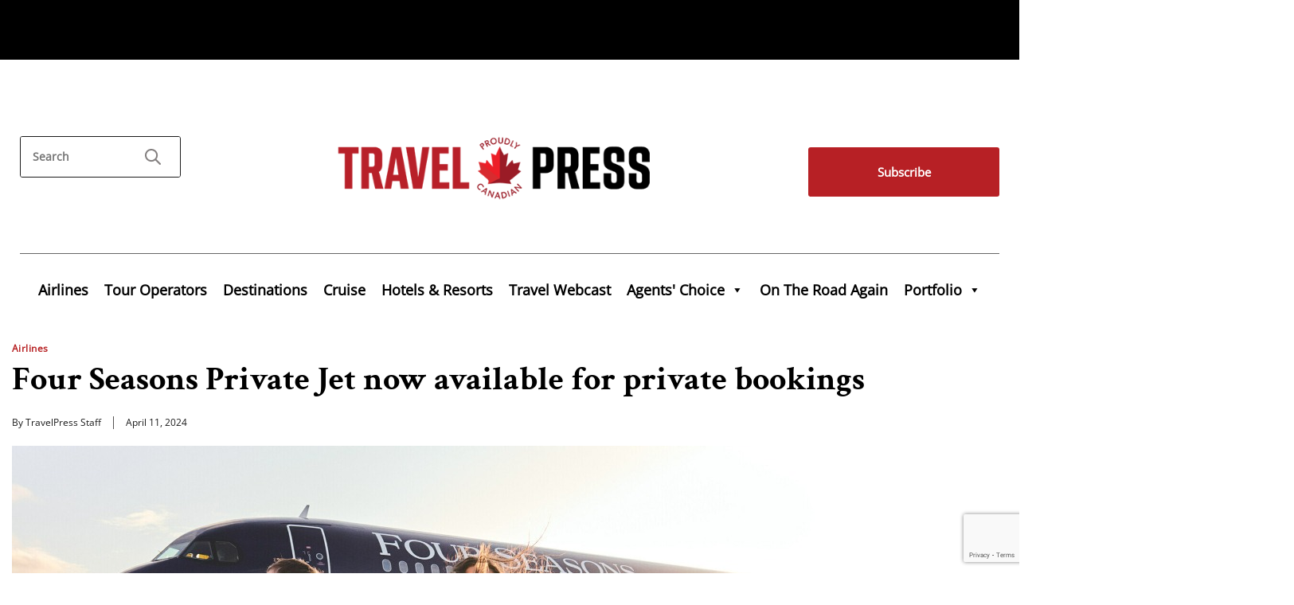

--- FILE ---
content_type: text/html; charset=UTF-8
request_url: https://www.travelpress.com/four-seasons-private-jet-now-available-for-private-bookings/
body_size: 18078
content:
<!doctype html>
<!--[if !IE]>      
<html class="no-js non-ie" lang="en-US">
   <![endif]-->
   <!--[if IE 7 ]>    
   <html class="no-js ie7" lang="en-US">
      <![endif]-->
      <!--[if IE 8 ]>    
      <html class="no-js ie8" lang="en-US">
         <![endif]-->
         <!--[if IE 9 ]>    
         <html class="no-js ie9" lang="en-US">
            <![endif]-->
            <!--[if gt IE 9]><!--> 
            <html class="no-js" lang="en-US">
               <!--<![endif]-->
               <head>
                  <meta charset="UTF-8" />
                  <meta name="viewport" content="width=device-width, initial-scale=1.0">
                  <meta http-equiv="Content-Security-Policy" content="upgrade-insecure-requests"> 
                  <title>Four Seasons Private Jet now available for private bookings - TravelPress</title>
                  <link rel="profile" href="https://gmpg.org/xfn/11" />
                  <link rel="pingback" href="https://www.travelpress.com/xmlrpc.php" />
                  <script type='text/javascript' src='/js/jquery-1.4.2.min.js'></script>
                  <meta name='robots' content='index, follow, max-image-preview:large, max-snippet:-1, max-video-preview:-1' />
	<style>img:is([sizes="auto" i], [sizes^="auto," i]) { contain-intrinsic-size: 3000px 1500px }</style>
	
	<!-- This site is optimized with the Yoast SEO Premium plugin v26.3 (Yoast SEO v26.3) - https://yoast.com/wordpress/plugins/seo/ -->
	<link rel="canonical" href="https://www.travelpress.com/four-seasons-private-jet-now-available-for-private-bookings/" />
	<meta property="og:locale" content="en_US" />
	<meta property="og:type" content="article" />
	<meta property="og:title" content="Four Seasons Private Jet now available for private bookings" />
	<meta property="og:description" content="Four Seasons has announced that its Four Seasons Private Jet Experience is available for private bookings, for a limited time only. &#8220;We are delighted to offer this extraordinary opportunity to charter the Four Seasons Private Jet for the first time, in response to the many inquiries we have received from families and groups of friends&hellip;more &#8250;" />
	<meta property="og:url" content="https://www.travelpress.com/four-seasons-private-jet-now-available-for-private-bookings/" />
	<meta property="og:site_name" content="TravelPress" />
	<meta property="article:publisher" content="https://www.facebook.com/BaxterMediaCA/" />
	<meta property="article:published_time" content="2024-04-11T13:23:47+00:00" />
	<meta property="article:modified_time" content="2024-04-11T13:44:02+00:00" />
	<meta property="og:image" content="https://www.travelpress.com/wp-content/uploads/2024/04/Four_Seasons_Private_Jet_Charter_1_1024x768.jpg" />
	<meta name="author" content="TravelPress Staff" />
	<meta name="twitter:card" content="summary_large_image" />
	<meta name="twitter:creator" content="@CdnTravelPress" />
	<meta name="twitter:site" content="@CdnTravelPress" />
	<script type="application/ld+json" class="yoast-schema-graph">{"@context":"https://schema.org","@graph":[{"@type":"Article","@id":"https://www.travelpress.com/four-seasons-private-jet-now-available-for-private-bookings/#article","isPartOf":{"@id":"https://www.travelpress.com/four-seasons-private-jet-now-available-for-private-bookings/"},"author":{"name":"TravelPress Staff","@id":"https://www.travelpress.com/#/schema/person/feca7d96c36dffd18acbdbce52c1a654"},"headline":"Four Seasons Private Jet now available for private bookings","datePublished":"2024-04-11T13:23:47+00:00","dateModified":"2024-04-11T13:44:02+00:00","mainEntityOfPage":{"@id":"https://www.travelpress.com/four-seasons-private-jet-now-available-for-private-bookings/"},"wordCount":403,"commentCount":0,"publisher":{"@id":"https://www.travelpress.com/#organization"},"image":{"@id":"https://www.travelpress.com/four-seasons-private-jet-now-available-for-private-bookings/#primaryimage"},"thumbnailUrl":"https://www.travelpress.com/wp-content/uploads/2024/04/Four_Seasons_Private_Jet_Charter_1_1024x768.jpg","keywords":["Four Seasons"],"articleSection":["Airlines","News","Tour Operators"],"inLanguage":"en-US","copyrightYear":"2024","copyrightHolder":{"@id":"https://www.travelpress.com/#organization"}},{"@type":"WebPage","@id":"https://www.travelpress.com/four-seasons-private-jet-now-available-for-private-bookings/","url":"https://www.travelpress.com/four-seasons-private-jet-now-available-for-private-bookings/","name":"Four Seasons Private Jet now available for private bookings - TravelPress","isPartOf":{"@id":"https://www.travelpress.com/#website"},"primaryImageOfPage":{"@id":"https://www.travelpress.com/four-seasons-private-jet-now-available-for-private-bookings/#primaryimage"},"image":{"@id":"https://www.travelpress.com/four-seasons-private-jet-now-available-for-private-bookings/#primaryimage"},"thumbnailUrl":"https://www.travelpress.com/wp-content/uploads/2024/04/Four_Seasons_Private_Jet_Charter_1_1024x768.jpg","datePublished":"2024-04-11T13:23:47+00:00","dateModified":"2024-04-11T13:44:02+00:00","breadcrumb":{"@id":"https://www.travelpress.com/four-seasons-private-jet-now-available-for-private-bookings/#breadcrumb"},"inLanguage":"en-US","potentialAction":[{"@type":"ReadAction","target":["https://www.travelpress.com/four-seasons-private-jet-now-available-for-private-bookings/"]}]},{"@type":"ImageObject","inLanguage":"en-US","@id":"https://www.travelpress.com/four-seasons-private-jet-now-available-for-private-bookings/#primaryimage","url":"https://www.travelpress.com/wp-content/uploads/2024/04/Four_Seasons_Private_Jet_Charter_1_1024x768.jpg","contentUrl":"https://www.travelpress.com/wp-content/uploads/2024/04/Four_Seasons_Private_Jet_Charter_1_1024x768.jpg","width":1024,"height":768},{"@type":"BreadcrumbList","@id":"https://www.travelpress.com/four-seasons-private-jet-now-available-for-private-bookings/#breadcrumb","itemListElement":[{"@type":"ListItem","position":1,"name":"Home","item":"https://www.travelpress.com/"},{"@type":"ListItem","position":2,"name":"Four Seasons Private Jet now available for private bookings"}]},{"@type":"WebSite","@id":"https://www.travelpress.com/#website","url":"https://www.travelpress.com/","name":"TravelPress","description":"Canadian Travel Industry News | Travel Jobs &amp; Travel Deals for Agents","publisher":{"@id":"https://www.travelpress.com/#organization"},"potentialAction":[{"@type":"SearchAction","target":{"@type":"EntryPoint","urlTemplate":"https://www.travelpress.com/?s={search_term_string}"},"query-input":{"@type":"PropertyValueSpecification","valueRequired":true,"valueName":"search_term_string"}}],"inLanguage":"en-US"},{"@type":"Organization","@id":"https://www.travelpress.com/#organization","name":"Baxter Media","url":"https://www.travelpress.com/","logo":{"@type":"ImageObject","inLanguage":"en-US","@id":"https://www.travelpress.com/#/schema/logo/image/","url":"https://www.travelpress.com/wp-content/uploads/2018/04/Baxter_logo.jpg","contentUrl":"https://www.travelpress.com/wp-content/uploads/2018/04/Baxter_logo.jpg","width":300,"height":86,"caption":"Baxter Media"},"image":{"@id":"https://www.travelpress.com/#/schema/logo/image/"},"sameAs":["https://www.facebook.com/BaxterMediaCA/","https://x.com/CdnTravelPress","https://www.linkedin.com/company/baxtermediaca/","https://www.youtube.com/user/BaxterTravelMedia"]},{"@type":"Person","@id":"https://www.travelpress.com/#/schema/person/feca7d96c36dffd18acbdbce52c1a654","name":"TravelPress Staff","image":{"@type":"ImageObject","inLanguage":"en-US","@id":"https://www.travelpress.com/#/schema/person/image/","url":"https://secure.gravatar.com/avatar/3e1105a1eb49b0b30bad2f8f702dec7b1b31d7ea701d102d38e08c24c1d66ac1?s=96&d=blank&r=g","contentUrl":"https://secure.gravatar.com/avatar/3e1105a1eb49b0b30bad2f8f702dec7b1b31d7ea701d102d38e08c24c1d66ac1?s=96&d=blank&r=g","caption":"TravelPress Staff"},"url":"https://www.travelpress.com/author/baxter/"}]}</script>
	<!-- / Yoast SEO Premium plugin. -->


		<!-- This site uses the Google Analytics by MonsterInsights plugin v9.10.0 - Using Analytics tracking - https://www.monsterinsights.com/ -->
							<script src="//www.googletagmanager.com/gtag/js?id=G-R1VKV2H85G"  data-cfasync="false" data-wpfc-render="false" type="text/javascript" async></script>
			<script data-cfasync="false" data-wpfc-render="false" type="text/javascript">
				var mi_version = '9.10.0';
				var mi_track_user = true;
				var mi_no_track_reason = '';
								var MonsterInsightsDefaultLocations = {"page_location":"https:\/\/www.travelpress.com\/four-seasons-private-jet-now-available-for-private-bookings\/"};
								if ( typeof MonsterInsightsPrivacyGuardFilter === 'function' ) {
					var MonsterInsightsLocations = (typeof MonsterInsightsExcludeQuery === 'object') ? MonsterInsightsPrivacyGuardFilter( MonsterInsightsExcludeQuery ) : MonsterInsightsPrivacyGuardFilter( MonsterInsightsDefaultLocations );
				} else {
					var MonsterInsightsLocations = (typeof MonsterInsightsExcludeQuery === 'object') ? MonsterInsightsExcludeQuery : MonsterInsightsDefaultLocations;
				}

								var disableStrs = [
										'ga-disable-G-R1VKV2H85G',
									];

				/* Function to detect opted out users */
				function __gtagTrackerIsOptedOut() {
					for (var index = 0; index < disableStrs.length; index++) {
						if (document.cookie.indexOf(disableStrs[index] + '=true') > -1) {
							return true;
						}
					}

					return false;
				}

				/* Disable tracking if the opt-out cookie exists. */
				if (__gtagTrackerIsOptedOut()) {
					for (var index = 0; index < disableStrs.length; index++) {
						window[disableStrs[index]] = true;
					}
				}

				/* Opt-out function */
				function __gtagTrackerOptout() {
					for (var index = 0; index < disableStrs.length; index++) {
						document.cookie = disableStrs[index] + '=true; expires=Thu, 31 Dec 2099 23:59:59 UTC; path=/';
						window[disableStrs[index]] = true;
					}
				}

				if ('undefined' === typeof gaOptout) {
					function gaOptout() {
						__gtagTrackerOptout();
					}
				}
								window.dataLayer = window.dataLayer || [];

				window.MonsterInsightsDualTracker = {
					helpers: {},
					trackers: {},
				};
				if (mi_track_user) {
					function __gtagDataLayer() {
						dataLayer.push(arguments);
					}

					function __gtagTracker(type, name, parameters) {
						if (!parameters) {
							parameters = {};
						}

						if (parameters.send_to) {
							__gtagDataLayer.apply(null, arguments);
							return;
						}

						if (type === 'event') {
														parameters.send_to = monsterinsights_frontend.v4_id;
							var hookName = name;
							if (typeof parameters['event_category'] !== 'undefined') {
								hookName = parameters['event_category'] + ':' + name;
							}

							if (typeof MonsterInsightsDualTracker.trackers[hookName] !== 'undefined') {
								MonsterInsightsDualTracker.trackers[hookName](parameters);
							} else {
								__gtagDataLayer('event', name, parameters);
							}
							
						} else {
							__gtagDataLayer.apply(null, arguments);
						}
					}

					__gtagTracker('js', new Date());
					__gtagTracker('set', {
						'developer_id.dZGIzZG': true,
											});
					if ( MonsterInsightsLocations.page_location ) {
						__gtagTracker('set', MonsterInsightsLocations);
					}
										__gtagTracker('config', 'G-R1VKV2H85G', {"forceSSL":"true"} );
										window.gtag = __gtagTracker;										(function () {
						/* https://developers.google.com/analytics/devguides/collection/analyticsjs/ */
						/* ga and __gaTracker compatibility shim. */
						var noopfn = function () {
							return null;
						};
						var newtracker = function () {
							return new Tracker();
						};
						var Tracker = function () {
							return null;
						};
						var p = Tracker.prototype;
						p.get = noopfn;
						p.set = noopfn;
						p.send = function () {
							var args = Array.prototype.slice.call(arguments);
							args.unshift('send');
							__gaTracker.apply(null, args);
						};
						var __gaTracker = function () {
							var len = arguments.length;
							if (len === 0) {
								return;
							}
							var f = arguments[len - 1];
							if (typeof f !== 'object' || f === null || typeof f.hitCallback !== 'function') {
								if ('send' === arguments[0]) {
									var hitConverted, hitObject = false, action;
									if ('event' === arguments[1]) {
										if ('undefined' !== typeof arguments[3]) {
											hitObject = {
												'eventAction': arguments[3],
												'eventCategory': arguments[2],
												'eventLabel': arguments[4],
												'value': arguments[5] ? arguments[5] : 1,
											}
										}
									}
									if ('pageview' === arguments[1]) {
										if ('undefined' !== typeof arguments[2]) {
											hitObject = {
												'eventAction': 'page_view',
												'page_path': arguments[2],
											}
										}
									}
									if (typeof arguments[2] === 'object') {
										hitObject = arguments[2];
									}
									if (typeof arguments[5] === 'object') {
										Object.assign(hitObject, arguments[5]);
									}
									if ('undefined' !== typeof arguments[1].hitType) {
										hitObject = arguments[1];
										if ('pageview' === hitObject.hitType) {
											hitObject.eventAction = 'page_view';
										}
									}
									if (hitObject) {
										action = 'timing' === arguments[1].hitType ? 'timing_complete' : hitObject.eventAction;
										hitConverted = mapArgs(hitObject);
										__gtagTracker('event', action, hitConverted);
									}
								}
								return;
							}

							function mapArgs(args) {
								var arg, hit = {};
								var gaMap = {
									'eventCategory': 'event_category',
									'eventAction': 'event_action',
									'eventLabel': 'event_label',
									'eventValue': 'event_value',
									'nonInteraction': 'non_interaction',
									'timingCategory': 'event_category',
									'timingVar': 'name',
									'timingValue': 'value',
									'timingLabel': 'event_label',
									'page': 'page_path',
									'location': 'page_location',
									'title': 'page_title',
									'referrer' : 'page_referrer',
								};
								for (arg in args) {
																		if (!(!args.hasOwnProperty(arg) || !gaMap.hasOwnProperty(arg))) {
										hit[gaMap[arg]] = args[arg];
									} else {
										hit[arg] = args[arg];
									}
								}
								return hit;
							}

							try {
								f.hitCallback();
							} catch (ex) {
							}
						};
						__gaTracker.create = newtracker;
						__gaTracker.getByName = newtracker;
						__gaTracker.getAll = function () {
							return [];
						};
						__gaTracker.remove = noopfn;
						__gaTracker.loaded = true;
						window['__gaTracker'] = __gaTracker;
					})();
									} else {
										console.log("");
					(function () {
						function __gtagTracker() {
							return null;
						}

						window['__gtagTracker'] = __gtagTracker;
						window['gtag'] = __gtagTracker;
					})();
									}
			</script>
							<!-- / Google Analytics by MonsterInsights -->
		<script type="text/javascript">
/* <![CDATA[ */
window._wpemojiSettings = {"baseUrl":"https:\/\/s.w.org\/images\/core\/emoji\/16.0.1\/72x72\/","ext":".png","svgUrl":"https:\/\/s.w.org\/images\/core\/emoji\/16.0.1\/svg\/","svgExt":".svg","source":{"concatemoji":"https:\/\/www.travelpress.com\/wp-includes\/js\/wp-emoji-release.min.js?ver=6.8.3"}};
/*! This file is auto-generated */
!function(s,n){var o,i,e;function c(e){try{var t={supportTests:e,timestamp:(new Date).valueOf()};sessionStorage.setItem(o,JSON.stringify(t))}catch(e){}}function p(e,t,n){e.clearRect(0,0,e.canvas.width,e.canvas.height),e.fillText(t,0,0);var t=new Uint32Array(e.getImageData(0,0,e.canvas.width,e.canvas.height).data),a=(e.clearRect(0,0,e.canvas.width,e.canvas.height),e.fillText(n,0,0),new Uint32Array(e.getImageData(0,0,e.canvas.width,e.canvas.height).data));return t.every(function(e,t){return e===a[t]})}function u(e,t){e.clearRect(0,0,e.canvas.width,e.canvas.height),e.fillText(t,0,0);for(var n=e.getImageData(16,16,1,1),a=0;a<n.data.length;a++)if(0!==n.data[a])return!1;return!0}function f(e,t,n,a){switch(t){case"flag":return n(e,"\ud83c\udff3\ufe0f\u200d\u26a7\ufe0f","\ud83c\udff3\ufe0f\u200b\u26a7\ufe0f")?!1:!n(e,"\ud83c\udde8\ud83c\uddf6","\ud83c\udde8\u200b\ud83c\uddf6")&&!n(e,"\ud83c\udff4\udb40\udc67\udb40\udc62\udb40\udc65\udb40\udc6e\udb40\udc67\udb40\udc7f","\ud83c\udff4\u200b\udb40\udc67\u200b\udb40\udc62\u200b\udb40\udc65\u200b\udb40\udc6e\u200b\udb40\udc67\u200b\udb40\udc7f");case"emoji":return!a(e,"\ud83e\udedf")}return!1}function g(e,t,n,a){var r="undefined"!=typeof WorkerGlobalScope&&self instanceof WorkerGlobalScope?new OffscreenCanvas(300,150):s.createElement("canvas"),o=r.getContext("2d",{willReadFrequently:!0}),i=(o.textBaseline="top",o.font="600 32px Arial",{});return e.forEach(function(e){i[e]=t(o,e,n,a)}),i}function t(e){var t=s.createElement("script");t.src=e,t.defer=!0,s.head.appendChild(t)}"undefined"!=typeof Promise&&(o="wpEmojiSettingsSupports",i=["flag","emoji"],n.supports={everything:!0,everythingExceptFlag:!0},e=new Promise(function(e){s.addEventListener("DOMContentLoaded",e,{once:!0})}),new Promise(function(t){var n=function(){try{var e=JSON.parse(sessionStorage.getItem(o));if("object"==typeof e&&"number"==typeof e.timestamp&&(new Date).valueOf()<e.timestamp+604800&&"object"==typeof e.supportTests)return e.supportTests}catch(e){}return null}();if(!n){if("undefined"!=typeof Worker&&"undefined"!=typeof OffscreenCanvas&&"undefined"!=typeof URL&&URL.createObjectURL&&"undefined"!=typeof Blob)try{var e="postMessage("+g.toString()+"("+[JSON.stringify(i),f.toString(),p.toString(),u.toString()].join(",")+"));",a=new Blob([e],{type:"text/javascript"}),r=new Worker(URL.createObjectURL(a),{name:"wpTestEmojiSupports"});return void(r.onmessage=function(e){c(n=e.data),r.terminate(),t(n)})}catch(e){}c(n=g(i,f,p,u))}t(n)}).then(function(e){for(var t in e)n.supports[t]=e[t],n.supports.everything=n.supports.everything&&n.supports[t],"flag"!==t&&(n.supports.everythingExceptFlag=n.supports.everythingExceptFlag&&n.supports[t]);n.supports.everythingExceptFlag=n.supports.everythingExceptFlag&&!n.supports.flag,n.DOMReady=!1,n.readyCallback=function(){n.DOMReady=!0}}).then(function(){return e}).then(function(){var e;n.supports.everything||(n.readyCallback(),(e=n.source||{}).concatemoji?t(e.concatemoji):e.wpemoji&&e.twemoji&&(t(e.twemoji),t(e.wpemoji)))}))}((window,document),window._wpemojiSettings);
/* ]]> */
</script>
<link rel='stylesheet' id='envira-tags-tags-frontend-css' href='https://www.travelpress.com/wp-content/plugins/envira-tags/assets/css/frontend.css?ver=1.12.1' type='text/css' media='all' />
<link rel='stylesheet' id='scap.flashblock-css' href='https://www.travelpress.com/wp-content/plugins/compact-wp-audio-player/css/flashblock.css?ver=6.8.3' type='text/css' media='all' />
<link rel='stylesheet' id='scap.player-css' href='https://www.travelpress.com/wp-content/plugins/compact-wp-audio-player/css/player.css?ver=6.8.3' type='text/css' media='all' />
<style id='wp-emoji-styles-inline-css' type='text/css'>

	img.wp-smiley, img.emoji {
		display: inline !important;
		border: none !important;
		box-shadow: none !important;
		height: 1em !important;
		width: 1em !important;
		margin: 0 0.07em !important;
		vertical-align: -0.1em !important;
		background: none !important;
		padding: 0 !important;
	}
</style>
<link rel='stylesheet' id='wp-block-library-css' href='https://www.travelpress.com/wp-includes/css/dist/block-library/style.min.css?ver=6.8.3' type='text/css' media='all' />
<style id='classic-theme-styles-inline-css' type='text/css'>
/*! This file is auto-generated */
.wp-block-button__link{color:#fff;background-color:#32373c;border-radius:9999px;box-shadow:none;text-decoration:none;padding:calc(.667em + 2px) calc(1.333em + 2px);font-size:1.125em}.wp-block-file__button{background:#32373c;color:#fff;text-decoration:none}
</style>
<style id='qsm-quiz-style-inline-css' type='text/css'>


</style>
<style id='kia-post-subtitle-style-inline-css' type='text/css'>
.wp-block-kia-post-subtitle{box-sizing:border-box;word-break:break-word}.wp-block-kia-post-subtitle a{display:inline-block}.wp-block-kia-post-subtitle.no-subtitle{opacity:.333}

</style>
<style id='powerpress-player-block-style-inline-css' type='text/css'>


</style>
<style id='global-styles-inline-css' type='text/css'>
:root{--wp--preset--aspect-ratio--square: 1;--wp--preset--aspect-ratio--4-3: 4/3;--wp--preset--aspect-ratio--3-4: 3/4;--wp--preset--aspect-ratio--3-2: 3/2;--wp--preset--aspect-ratio--2-3: 2/3;--wp--preset--aspect-ratio--16-9: 16/9;--wp--preset--aspect-ratio--9-16: 9/16;--wp--preset--color--black: #000000;--wp--preset--color--cyan-bluish-gray: #abb8c3;--wp--preset--color--white: #ffffff;--wp--preset--color--pale-pink: #f78da7;--wp--preset--color--vivid-red: #cf2e2e;--wp--preset--color--luminous-vivid-orange: #ff6900;--wp--preset--color--luminous-vivid-amber: #fcb900;--wp--preset--color--light-green-cyan: #7bdcb5;--wp--preset--color--vivid-green-cyan: #00d084;--wp--preset--color--pale-cyan-blue: #8ed1fc;--wp--preset--color--vivid-cyan-blue: #0693e3;--wp--preset--color--vivid-purple: #9b51e0;--wp--preset--gradient--vivid-cyan-blue-to-vivid-purple: linear-gradient(135deg,rgba(6,147,227,1) 0%,rgb(155,81,224) 100%);--wp--preset--gradient--light-green-cyan-to-vivid-green-cyan: linear-gradient(135deg,rgb(122,220,180) 0%,rgb(0,208,130) 100%);--wp--preset--gradient--luminous-vivid-amber-to-luminous-vivid-orange: linear-gradient(135deg,rgba(252,185,0,1) 0%,rgba(255,105,0,1) 100%);--wp--preset--gradient--luminous-vivid-orange-to-vivid-red: linear-gradient(135deg,rgba(255,105,0,1) 0%,rgb(207,46,46) 100%);--wp--preset--gradient--very-light-gray-to-cyan-bluish-gray: linear-gradient(135deg,rgb(238,238,238) 0%,rgb(169,184,195) 100%);--wp--preset--gradient--cool-to-warm-spectrum: linear-gradient(135deg,rgb(74,234,220) 0%,rgb(151,120,209) 20%,rgb(207,42,186) 40%,rgb(238,44,130) 60%,rgb(251,105,98) 80%,rgb(254,248,76) 100%);--wp--preset--gradient--blush-light-purple: linear-gradient(135deg,rgb(255,206,236) 0%,rgb(152,150,240) 100%);--wp--preset--gradient--blush-bordeaux: linear-gradient(135deg,rgb(254,205,165) 0%,rgb(254,45,45) 50%,rgb(107,0,62) 100%);--wp--preset--gradient--luminous-dusk: linear-gradient(135deg,rgb(255,203,112) 0%,rgb(199,81,192) 50%,rgb(65,88,208) 100%);--wp--preset--gradient--pale-ocean: linear-gradient(135deg,rgb(255,245,203) 0%,rgb(182,227,212) 50%,rgb(51,167,181) 100%);--wp--preset--gradient--electric-grass: linear-gradient(135deg,rgb(202,248,128) 0%,rgb(113,206,126) 100%);--wp--preset--gradient--midnight: linear-gradient(135deg,rgb(2,3,129) 0%,rgb(40,116,252) 100%);--wp--preset--font-size--small: 13px;--wp--preset--font-size--medium: 20px;--wp--preset--font-size--large: 36px;--wp--preset--font-size--x-large: 42px;--wp--preset--spacing--20: 0.44rem;--wp--preset--spacing--30: 0.67rem;--wp--preset--spacing--40: 1rem;--wp--preset--spacing--50: 1.5rem;--wp--preset--spacing--60: 2.25rem;--wp--preset--spacing--70: 3.38rem;--wp--preset--spacing--80: 5.06rem;--wp--preset--shadow--natural: 6px 6px 9px rgba(0, 0, 0, 0.2);--wp--preset--shadow--deep: 12px 12px 50px rgba(0, 0, 0, 0.4);--wp--preset--shadow--sharp: 6px 6px 0px rgba(0, 0, 0, 0.2);--wp--preset--shadow--outlined: 6px 6px 0px -3px rgba(255, 255, 255, 1), 6px 6px rgba(0, 0, 0, 1);--wp--preset--shadow--crisp: 6px 6px 0px rgba(0, 0, 0, 1);}:where(.is-layout-flex){gap: 0.5em;}:where(.is-layout-grid){gap: 0.5em;}body .is-layout-flex{display: flex;}.is-layout-flex{flex-wrap: wrap;align-items: center;}.is-layout-flex > :is(*, div){margin: 0;}body .is-layout-grid{display: grid;}.is-layout-grid > :is(*, div){margin: 0;}:where(.wp-block-columns.is-layout-flex){gap: 2em;}:where(.wp-block-columns.is-layout-grid){gap: 2em;}:where(.wp-block-post-template.is-layout-flex){gap: 1.25em;}:where(.wp-block-post-template.is-layout-grid){gap: 1.25em;}.has-black-color{color: var(--wp--preset--color--black) !important;}.has-cyan-bluish-gray-color{color: var(--wp--preset--color--cyan-bluish-gray) !important;}.has-white-color{color: var(--wp--preset--color--white) !important;}.has-pale-pink-color{color: var(--wp--preset--color--pale-pink) !important;}.has-vivid-red-color{color: var(--wp--preset--color--vivid-red) !important;}.has-luminous-vivid-orange-color{color: var(--wp--preset--color--luminous-vivid-orange) !important;}.has-luminous-vivid-amber-color{color: var(--wp--preset--color--luminous-vivid-amber) !important;}.has-light-green-cyan-color{color: var(--wp--preset--color--light-green-cyan) !important;}.has-vivid-green-cyan-color{color: var(--wp--preset--color--vivid-green-cyan) !important;}.has-pale-cyan-blue-color{color: var(--wp--preset--color--pale-cyan-blue) !important;}.has-vivid-cyan-blue-color{color: var(--wp--preset--color--vivid-cyan-blue) !important;}.has-vivid-purple-color{color: var(--wp--preset--color--vivid-purple) !important;}.has-black-background-color{background-color: var(--wp--preset--color--black) !important;}.has-cyan-bluish-gray-background-color{background-color: var(--wp--preset--color--cyan-bluish-gray) !important;}.has-white-background-color{background-color: var(--wp--preset--color--white) !important;}.has-pale-pink-background-color{background-color: var(--wp--preset--color--pale-pink) !important;}.has-vivid-red-background-color{background-color: var(--wp--preset--color--vivid-red) !important;}.has-luminous-vivid-orange-background-color{background-color: var(--wp--preset--color--luminous-vivid-orange) !important;}.has-luminous-vivid-amber-background-color{background-color: var(--wp--preset--color--luminous-vivid-amber) !important;}.has-light-green-cyan-background-color{background-color: var(--wp--preset--color--light-green-cyan) !important;}.has-vivid-green-cyan-background-color{background-color: var(--wp--preset--color--vivid-green-cyan) !important;}.has-pale-cyan-blue-background-color{background-color: var(--wp--preset--color--pale-cyan-blue) !important;}.has-vivid-cyan-blue-background-color{background-color: var(--wp--preset--color--vivid-cyan-blue) !important;}.has-vivid-purple-background-color{background-color: var(--wp--preset--color--vivid-purple) !important;}.has-black-border-color{border-color: var(--wp--preset--color--black) !important;}.has-cyan-bluish-gray-border-color{border-color: var(--wp--preset--color--cyan-bluish-gray) !important;}.has-white-border-color{border-color: var(--wp--preset--color--white) !important;}.has-pale-pink-border-color{border-color: var(--wp--preset--color--pale-pink) !important;}.has-vivid-red-border-color{border-color: var(--wp--preset--color--vivid-red) !important;}.has-luminous-vivid-orange-border-color{border-color: var(--wp--preset--color--luminous-vivid-orange) !important;}.has-luminous-vivid-amber-border-color{border-color: var(--wp--preset--color--luminous-vivid-amber) !important;}.has-light-green-cyan-border-color{border-color: var(--wp--preset--color--light-green-cyan) !important;}.has-vivid-green-cyan-border-color{border-color: var(--wp--preset--color--vivid-green-cyan) !important;}.has-pale-cyan-blue-border-color{border-color: var(--wp--preset--color--pale-cyan-blue) !important;}.has-vivid-cyan-blue-border-color{border-color: var(--wp--preset--color--vivid-cyan-blue) !important;}.has-vivid-purple-border-color{border-color: var(--wp--preset--color--vivid-purple) !important;}.has-vivid-cyan-blue-to-vivid-purple-gradient-background{background: var(--wp--preset--gradient--vivid-cyan-blue-to-vivid-purple) !important;}.has-light-green-cyan-to-vivid-green-cyan-gradient-background{background: var(--wp--preset--gradient--light-green-cyan-to-vivid-green-cyan) !important;}.has-luminous-vivid-amber-to-luminous-vivid-orange-gradient-background{background: var(--wp--preset--gradient--luminous-vivid-amber-to-luminous-vivid-orange) !important;}.has-luminous-vivid-orange-to-vivid-red-gradient-background{background: var(--wp--preset--gradient--luminous-vivid-orange-to-vivid-red) !important;}.has-very-light-gray-to-cyan-bluish-gray-gradient-background{background: var(--wp--preset--gradient--very-light-gray-to-cyan-bluish-gray) !important;}.has-cool-to-warm-spectrum-gradient-background{background: var(--wp--preset--gradient--cool-to-warm-spectrum) !important;}.has-blush-light-purple-gradient-background{background: var(--wp--preset--gradient--blush-light-purple) !important;}.has-blush-bordeaux-gradient-background{background: var(--wp--preset--gradient--blush-bordeaux) !important;}.has-luminous-dusk-gradient-background{background: var(--wp--preset--gradient--luminous-dusk) !important;}.has-pale-ocean-gradient-background{background: var(--wp--preset--gradient--pale-ocean) !important;}.has-electric-grass-gradient-background{background: var(--wp--preset--gradient--electric-grass) !important;}.has-midnight-gradient-background{background: var(--wp--preset--gradient--midnight) !important;}.has-small-font-size{font-size: var(--wp--preset--font-size--small) !important;}.has-medium-font-size{font-size: var(--wp--preset--font-size--medium) !important;}.has-large-font-size{font-size: var(--wp--preset--font-size--large) !important;}.has-x-large-font-size{font-size: var(--wp--preset--font-size--x-large) !important;}
:where(.wp-block-post-template.is-layout-flex){gap: 1.25em;}:where(.wp-block-post-template.is-layout-grid){gap: 1.25em;}
:where(.wp-block-columns.is-layout-flex){gap: 2em;}:where(.wp-block-columns.is-layout-grid){gap: 2em;}
:root :where(.wp-block-pullquote){font-size: 1.5em;line-height: 1.6;}
</style>
<link rel='stylesheet' id='contact-form-7-css' href='https://www.travelpress.com/wp-content/plugins/contact-form-7/includes/css/styles.css?ver=6.1.3' type='text/css' media='all' />
<link rel='stylesheet' id='jquery.fancybox-css' href='https://www.travelpress.com/wp-content/plugins/popup-with-fancybox/inc/jquery.fancybox.css?ver=6.8.3' type='text/css' media='all' />
<link rel='stylesheet' id='megamenu-css' href='https://www.travelpress.com/wp-content/uploads/maxmegamenu/style.css?ver=42a1ce' type='text/css' media='all' />
<link rel='stylesheet' id='dashicons-css' href='https://www.travelpress.com/wp-includes/css/dashicons.min.css?ver=6.8.3' type='text/css' media='all' />
<link rel='stylesheet' id='responsive-style-css' href='https://www.travelpress.com/wp-content/themes/responsive-child-theme/style.css?ver=1.9.3.4' type='text/css' media='all' />
<link rel='stylesheet' id='responsive-media-queries-css' href='https://www.travelpress.com/wp-content/themes/responsive-child-theme/core/css/style.css?ver=1.9.3.4' type='text/css' media='all' />
<script type="text/javascript" src="https://www.travelpress.com/wp-content/plugins/compact-wp-audio-player/js/soundmanager2-nodebug-jsmin.js?ver=6.8.3" id="scap.soundmanager2-js"></script>
<script type="text/javascript" src="https://www.travelpress.com/wp-content/plugins/google-analytics-for-wordpress/assets/js/frontend-gtag.min.js?ver=9.10.0" id="monsterinsights-frontend-script-js" async="async" data-wp-strategy="async"></script>
<script data-cfasync="false" data-wpfc-render="false" type="text/javascript" id='monsterinsights-frontend-script-js-extra'>/* <![CDATA[ */
var monsterinsights_frontend = {"js_events_tracking":"true","download_extensions":"doc,pdf,ppt,zip,xls,docx,pptx,xlsx","inbound_paths":"[]","home_url":"https:\/\/www.travelpress.com","hash_tracking":"false","v4_id":"G-R1VKV2H85G"};/* ]]> */
</script>
<script type="text/javascript" src="https://www.travelpress.com/wp-includes/js/jquery/jquery.min.js?ver=3.7.1" id="jquery-core-js"></script>
<script type="text/javascript" src="https://www.travelpress.com/wp-includes/js/jquery/jquery-migrate.min.js?ver=3.4.1" id="jquery-migrate-js"></script>
<script type="text/javascript" src="https://www.travelpress.com/wp-content/plugins/popup-with-fancybox/inc/jquery.fancybox.js?ver=6.8.3" id="jquery.fancybox-js"></script>
<script type="text/javascript" src="https://www.travelpress.com/wp-content/themes/responsive-child-theme/core/js/responsive-modernizr.js?ver=2.6.1" id="modernizr-js"></script>
<link rel="https://api.w.org/" href="https://www.travelpress.com/wp-json/" /><link rel="alternate" title="JSON" type="application/json" href="https://www.travelpress.com/wp-json/wp/v2/posts/184034" /><link rel="EditURI" type="application/rsd+xml" title="RSD" href="https://www.travelpress.com/xmlrpc.php?rsd" />
<meta name="generator" content="WordPress 6.8.3" />
<link rel='shortlink' href='https://www.travelpress.com/?p=184034' />
<link rel="alternate" title="oEmbed (JSON)" type="application/json+oembed" href="https://www.travelpress.com/wp-json/oembed/1.0/embed?url=https%3A%2F%2Fwww.travelpress.com%2Ffour-seasons-private-jet-now-available-for-private-bookings%2F" />
<link rel="alternate" title="oEmbed (XML)" type="text/xml+oembed" href="https://www.travelpress.com/wp-json/oembed/1.0/embed?url=https%3A%2F%2Fwww.travelpress.com%2Ffour-seasons-private-jet-now-available-for-private-bookings%2F&#038;format=xml" />
            <script type="text/javascript"><!--
                                function powerpress_pinw(pinw_url){window.open(pinw_url, 'PowerPressPlayer','toolbar=0,status=0,resizable=1,width=460,height=320');	return false;}
                //-->

                // tabnab protection
                window.addEventListener('load', function () {
                    // make all links have rel="noopener noreferrer"
                    document.querySelectorAll('a[target="_blank"]').forEach(link => {
                        link.setAttribute('rel', 'noopener noreferrer');
                    });
                });
            </script>
            <!-- Custom Scripts -->
<meta name="google-site-verification" content="kTvNPdFjLb7GVYPHdEsN2YgaS8-Upya3CUU2Jb4ZiZM" />
<!-- We need this for debugging -->
<!-- Responsive Child Theme 4.7.4 -->
<meta name="generator" content="Elementor 3.33.1; features: e_font_icon_svg, additional_custom_breakpoints; settings: css_print_method-external, google_font-enabled, font_display-swap">

		<script>

			if ( window.fbAsyncInit === undefined ) {

				window.fbAsyncInit = function() {
					FB.init({
					appId      : '241640253555336',
					xfbml      : true,
					// version    : 'v2.7'
					version    : 'v9.0'
					});
				};

				(function(d, s, id){
					var js, fjs = d.getElementsByTagName(s)[0];
					if (d.getElementById(id)) {return;}
					js = d.createElement(s); js.id = id;
					js.src = '//connect.facebook.net/en_US/sdk.js';
					fjs.parentNode.insertBefore(js, fjs);
				}(document, 'script', 'facebook-jssdk'));

			}

		</script>

					<style>
				.e-con.e-parent:nth-of-type(n+4):not(.e-lazyloaded):not(.e-no-lazyload),
				.e-con.e-parent:nth-of-type(n+4):not(.e-lazyloaded):not(.e-no-lazyload) * {
					background-image: none !important;
				}
				@media screen and (max-height: 1024px) {
					.e-con.e-parent:nth-of-type(n+3):not(.e-lazyloaded):not(.e-no-lazyload),
					.e-con.e-parent:nth-of-type(n+3):not(.e-lazyloaded):not(.e-no-lazyload) * {
						background-image: none !important;
					}
				}
				@media screen and (max-height: 640px) {
					.e-con.e-parent:nth-of-type(n+2):not(.e-lazyloaded):not(.e-no-lazyload),
					.e-con.e-parent:nth-of-type(n+2):not(.e-lazyloaded):not(.e-no-lazyload) * {
						background-image: none !important;
					}
				}
			</style>
			<script>(()=>{var o=[],i={};["on","off","toggle","show"].forEach((l=>{i[l]=function(){o.push([l,arguments])}})),window.Boxzilla=i,window.boxzilla_queue=o})();</script><link rel="icon" href="https://www.travelpress.com/wp-content/uploads/2023/04/TravelPress_Favicon.png" sizes="32x32" />
<link rel="icon" href="https://www.travelpress.com/wp-content/uploads/2023/04/TravelPress_Favicon.png" sizes="192x192" />
<link rel="apple-touch-icon" href="https://www.travelpress.com/wp-content/uploads/2023/04/TravelPress_Favicon.png" />
<meta name="msapplication-TileImage" content="https://www.travelpress.com/wp-content/uploads/2023/04/TravelPress_Favicon.png" />
		<style type="text/css" id="wp-custom-css">
			header#header-wrap {
  position: relative;
	z-index: 8000!important;}
.singlepostcontentdp {
   max-width:800px!important;
}
.qmn_pagination, .qsm_auto_pagination_enabled .qmn_pagination{
   flex-direction: row-reverse!important; 
}
.quiz_section {
    padding: unset!important;
}
#content-full {width: unset!important;}
.wpcf7-form.sent #hideform { display:none; }
.nopp p {
    padding-bottom: unset !important;
}

.post-entry-cat {
	  display: flex;
    max-width: 100%;
    justify-content: space-between;
    font-size: 1.4rem;
    font-family: "Open Sans", "CrimsonTextBold", "CrimsonTextSemiBold";
    color: #000000;
    line-height: 1.5;
    margin-bottom:"20px;"
}
.post-image-cat {
	max-width: 48%;
}
.post-exerpt-cat{
	max-width: 48%;
}		</style>
		<!-- Custom CSS Styles -->
<style type="text/css" media="screen">
#LatestPosts .listofposts .postcontent .catlink {
    display: inline-block !important;
}
#DestinationPosts .leftside .postcontent .postinfo .catlink {
    margin-right: 8px !important;
}
</style>
<style type="text/css">/** Mega Menu CSS: fs **/</style>
                  <!--DFP JS START-->
                  <script async src="https://securepubads.g.doubleclick.net/tag/js/gpt.js"></script>
<script type='text/javascript'>
window.googletag = window.googletag || {cmd: []};
googletag.cmd.push(function() {
 var width = document.documentElement.clientWidth;
  var size;
  if (width >= 320 && width < 960) 
    size = [320, 50]; // smartphones
  else 
    size = [970, 90]; // desktops and tablets
 if (width >= 320 && width < 960) 
    size2 = [250, 250]; // smartphones
  else 
    size2 = [160, 600]; // desktops and tablets

var slot1=googletag.defineSlot('/58276858/tp_airlines_topboard', size, 'div-gpt-ad-1681916358855-0').addService(googletag.pubads());
googletag.defineSlot('/58276858/tp_airlines_square1_250x250', [250, 250], 'div-gpt-ad-1752165126657-0').addService(googletag.pubads());
googletag.defineSlot('/58276858/tp_airlines_square2_250x250', [250, 250], 'div-gpt-ad-1682025927048-0').addService(googletag.pubads());
googletag.defineSlot('/58276858/tp_airlines_square3_250x250', [250, 250], 'div-gpt-ad-1682025951957-0').addService(googletag.pubads();

googletag.pubads().enableSingleRequest();
googletag.pubads().collapseEmptyDivs();
googletag.enableServices();
});
</script>
<!--DFP JS END-->                  
                  <link rel="stylesheet" href="https://www.travelpress.com/wp-content/themes/responsive-child-theme/output.css?v=2.5">
               </head>
               <body class="wp-singular post-template-default single single-post postid-184034 single-format-standard wp-theme-responsive-child-theme mega-menu-header-menu elementor-default elementor-kit-194270">
                  <div id="top-ad">
                     <div id="container" class="hfeed" align="center">
                        <div class="col col-md-12">
                        
<!--topboard start-->
<!-- /58276858/tp_airlines_topboard -->
<div id='div-gpt-ad-1681916358855-0' style='min-width: 320px; min-height: 50px;'> 
  <script>
    googletag.cmd.push(function() { googletag.display('div-gpt-ad-1681916358855-0'); });
  </script> 
</div>
<!--topboard start end-->
                       
                       <br>

                        </div>
                     </div>
                     <!-- end of #top-ad -->
                  </div>

                  <div id="container" class="hfeed">
                                          <div id="top-menu">
                                                                     </div>
                  </div>

                  <header id="header-wrap">
                     <div id="container" class="hfeed">
                        <div id="header">
                          <div class="desktopform">	<form method="get" class="headersearchform" action="https://www.travelpress.com/">
		<input type="text" class="field" name="s" id="s" placeholder="Search" />
		<button type="submit" class="submit" name="submit" id="searchsubmit"><img src="https://www.travelpress.com/wp-content/themes/responsive-child-theme/img/searchicon.png" width="20" alt="Search Icon"></button>
	</form></div>
                          
                                                     
                                                      <div id="logo">
                              <a href="https://www.travelpress.com/"><img src="https://www.travelpress.com/wp-content/uploads/2025/02/cropped-TravelPressDOTcom-ProudlyCanadian-1.png" width="480" height="147" alt="TravelPress" /></a>
                           </div>
                           <!-- end of #logo -->
                                                                                                            
                           <a href="https://www.travelpress.com/subscribe/" class="subscription button">Subscribe</a>
                        <!-- end of #header -->
                     </div>
                     <!--end of header #container-->
                     
                  <!-- end of #header-wrap -->    
                  <div id="main-nav-wrap">
                     <div id="navcontainer" class="hfeed">   
                        <div id="mega-menu-wrap-header-menu" class="mega-menu-wrap"><div class="mega-menu-toggle"><div class="mega-toggle-blocks-left"><div class='mega-toggle-block mega-menu-toggle-animated-block mega-toggle-block-1' id='mega-toggle-block-1'><button aria-label="Toggle Menu" class="mega-toggle-animated mega-toggle-animated-slider" type="button" aria-expanded="false">
                  <span class="mega-toggle-animated-box">
                    <span class="mega-toggle-animated-inner"></span>
                  </span>
                </button></div></div><div class="mega-toggle-blocks-center"></div><div class="mega-toggle-blocks-right"></div></div><ul id="mega-menu-header-menu" class="mega-menu max-mega-menu mega-menu-horizontal mega-no-js" data-event="hover_intent" data-effect="fade_up" data-effect-speed="200" data-effect-mobile="disabled" data-effect-speed-mobile="0" data-mobile-force-width="false" data-second-click="go" data-document-click="collapse" data-vertical-behaviour="standard" data-breakpoint="991" data-unbind="true" data-mobile-state="collapse_all" data-mobile-direction="vertical" data-hover-intent-timeout="300" data-hover-intent-interval="100"><li class="mega-menu-item mega-menu-item-type-taxonomy mega-menu-item-object-category mega-current-post-ancestor mega-current-menu-parent mega-current-post-parent mega-align-bottom-left mega-menu-flyout mega-menu-item-170127" id="mega-menu-item-170127"><a class="mega-menu-link" href="https://www.travelpress.com/category/airlines/" tabindex="0">Airlines</a></li><li class="mega-menu-item mega-menu-item-type-taxonomy mega-menu-item-object-category mega-current-post-ancestor mega-current-menu-parent mega-current-post-parent mega-align-bottom-left mega-menu-flyout mega-menu-item-170128" id="mega-menu-item-170128"><a class="mega-menu-link" href="https://www.travelpress.com/category/tour-operators/" tabindex="0">Tour Operators</a></li><li class="mega-menu-item mega-menu-item-type-taxonomy mega-menu-item-object-category mega-align-bottom-left mega-menu-flyout mega-menu-item-170126" id="mega-menu-item-170126"><a class="mega-menu-link" href="https://www.travelpress.com/category/destination/" tabindex="0">Destinations</a></li><li class="mega-menu-item mega-menu-item-type-taxonomy mega-menu-item-object-category mega-align-bottom-left mega-menu-flyout mega-menu-item-170129" id="mega-menu-item-170129"><a class="mega-menu-link" href="https://www.travelpress.com/category/cruise/" tabindex="0">Cruise</a></li><li class="mega-menu-item mega-menu-item-type-taxonomy mega-menu-item-object-category mega-align-bottom-left mega-menu-flyout mega-menu-item-170130" id="mega-menu-item-170130"><a class="mega-menu-link" href="https://www.travelpress.com/category/hotels-resorts/" tabindex="0">Hotels &amp; Resorts</a></li><li class="mega-menu-item mega-menu-item-type-custom mega-menu-item-object-custom mega-align-bottom-left mega-menu-flyout mega-menu-item-193684" id="mega-menu-item-193684"><a class="mega-menu-link" href="https://www.travelpress.com/travel_webcast/" tabindex="0">Travel Webcast</a></li><li class="mega-menu-item mega-menu-item-type-custom mega-menu-item-object-custom mega-menu-item-has-children mega-align-bottom-left mega-menu-flyout mega-menu-item-191601" id="mega-menu-item-191601"><a class="mega-menu-link" href="https://www.travelpress.com/aca-2025/" aria-expanded="false" tabindex="0">Agents' Choice<span class="mega-indicator" aria-hidden="true"></span></a>
<ul class="mega-sub-menu">
<li class="mega-menu-item mega-menu-item-type-custom mega-menu-item-object-custom mega-menu-item-198914" id="mega-menu-item-198914"><a class="mega-menu-link" href="https://www.travelpress.com/subscription/IDEA/AGENTS-CHOICE-RESULTS-2025/">Agents' Choice 2025 Results</a></li></ul>
</li><li class="mega-menu-item mega-menu-item-type-taxonomy mega-menu-item-object-category mega-align-bottom-left mega-menu-flyout mega-menu-item-191812" id="mega-menu-item-191812"><a class="mega-menu-link" href="https://www.travelpress.com/category/on-the-road-again/" tabindex="0">On The Road Again</a></li><li class="mega-menu-item mega-menu-item-type-custom mega-menu-item-object-custom mega-menu-item-has-children mega-align-bottom-left mega-menu-flyout mega-menu-item-174920" id="mega-menu-item-174920"><a class="mega-menu-link" href="http://travelpress.com" aria-expanded="false" tabindex="0">Portfolio<span class="mega-indicator" aria-hidden="true"></span></a>
<ul class="mega-sub-menu">
<li class="mega-menu-item mega-menu-item-type-custom mega-menu-item-object-custom mega-menu-item-has-children mega-menu-item-174921" id="mega-menu-item-174921"><a class="mega-menu-link" href="https://www.travelpress.com/de_categories/ctp/" aria-expanded="false">Canadian Travel Press Archive<span class="mega-indicator" aria-hidden="true"></span></a>
	<ul class="mega-sub-menu">
<li class="mega-menu-item mega-menu-item-type-custom mega-menu-item-object-custom mega-menu-item-193181" id="mega-menu-item-193181"><a target="_blank" class="mega-menu-link" href="https://www.travelpress.com/MediaKit/2025/CTP-Editorial-Calendar-2025.pdf">Editorial Calendar 2025</a></li>	</ul>
</li><li class="mega-menu-item mega-menu-item-type-custom mega-menu-item-object-custom mega-menu-item-has-children mega-menu-item-174922" id="mega-menu-item-174922"><a target="_blank" class="mega-menu-link" href="https://travelcourier.ca/travel-courier-print/" aria-expanded="false">Travel Courier Archive<span class="mega-indicator" aria-hidden="true"></span></a>
	<ul class="mega-sub-menu">
<li class="mega-menu-item mega-menu-item-type-custom mega-menu-item-object-custom mega-menu-item-193182" id="mega-menu-item-193182"><a target="_blank" class="mega-menu-link" href="https://www.travelpress.com/MediaKit/2025/TC-Editorial-Calendar-2025.pdf">Editorial Calendar 2025</a></li>	</ul>
</li><li class="mega-menu-item mega-menu-item-type-custom mega-menu-item-object-custom mega-menu-item-has-children mega-menu-item-186310" id="mega-menu-item-186310"><a class="mega-menu-link" href="http://travelpress.com" aria-expanded="false">Agents' Choice Issues<span class="mega-indicator" aria-hidden="true"></span></a>
	<ul class="mega-sub-menu">
<li class="mega-menu-item mega-menu-item-type-custom mega-menu-item-object-custom mega-menu-item-198913" id="mega-menu-item-198913"><a class="mega-menu-link" href="https://www.travelpress.com/subscription/IDEA/AGENTS-CHOICE-RESULTS-2025/">Agents' Choice 2025</a></li><li class="mega-menu-item mega-menu-item-type-custom mega-menu-item-object-custom mega-menu-item-191600" id="mega-menu-item-191600"><a class="mega-menu-link" href="https://www.travelpress.com/subscription/IDEA/ACA-Results-2024/">Agents' Choice 2024</a></li><li class="mega-menu-item mega-menu-item-type-custom mega-menu-item-object-custom mega-menu-item-186311" id="mega-menu-item-186311"><a target="_blank" class="mega-menu-link" href="https://www.travelpress.com/subscription/IDEA/ACA-2023/">Agents' Choice 2023</a></li><li class="mega-menu-item mega-menu-item-type-custom mega-menu-item-object-custom mega-menu-item-186312" id="mega-menu-item-186312"><a target="_blank" class="mega-menu-link" href="https://www.travelpress.com/subscription/IDEA/105222_062322_CTP_ACA/">Agents' Choice 2022</a></li>	</ul>
</li><li class="mega-menu-item mega-menu-item-type-custom mega-menu-item-object-custom mega-menu-item-174923" id="mega-menu-item-174923"><a target="_blank" class="mega-menu-link" href="https://offshoretravelmagazine.com/archive/">Offshore Travel Magazine</a></li><li class="mega-menu-item mega-menu-item-type-custom mega-menu-item-object-custom mega-menu-item-193896" id="mega-menu-item-193896"><a class="mega-menu-link" href="https://culinarytravelsmagazine.com/past-issues/">Culinary Travels</a></li><li class="mega-menu-item mega-menu-item-type-custom mega-menu-item-object-custom mega-menu-item-185524" id="mega-menu-item-185524"><a class="mega-menu-link" href="https://travelpress.com/voices-of-travel/">Voices of Travel</a></li></ul>
</li></ul></div>                                             </div>
                     <!-- end of #main-nav-wrap -->
                     <div class="mobileform">	<form method="get" class="headersearchform" action="https://www.travelpress.com/">
		<input type="text" class="field" name="s" id="s" placeholder="Search" />
		<button type="submit" class="submit" name="submit" id="searchsubmit"><img src="https://www.travelpress.com/wp-content/themes/responsive-child-theme/img/searchicon.png" width="20" alt="Search Icon"></button>
	</form></div>
                  </div>
                  </header>


                  <!--start marquee feed-->
                  

                  <!--end marquee feed-->
                  <!--end of menu #container-->
                                    <div id="maincontainer" class="hfeed">
                                    <div id="wrapper">
                                    
<div id="content" class="grid singlepostcontent">
    <div class="social-share leftsideshare">
        <a href="https://www.facebook.com/sharer.php?u=https%3A%2F%2Fwww.travelpress.com%2Ffour-seasons-private-jet-now-available-for-private-bookings%2F" target="_blank" class="facebook"><img src="https://www.travelpress.com/wp-content/themes/responsive-child-theme/img/facebookicon.png" width="13" alt="Facebook Icon"></a>
        <a href="https://twitter.com/intent/tweet?text=Four%20Seasons%20Private%20Jet%20now%20available%20for%20private%20bookings&amp;url=https%3A%2F%2Fwww.travelpress.com%2Ffour-seasons-private-jet-now-available-for-private-bookings%2F&amp;via=https://twitter.com/cdntravelpress" target="_blank" class="twitter"><img src="https://www.travelpress.com/wp-content/themes/responsive-child-theme/img/twittericon.png" width="26" alt="Twitter Icon"></a>
        <a href="http://www.linkedin.com/shareArticle?mini=true&amp;url=Four%20Seasons%20Private%20Jet%20now%20available%20for%20private%20bookings" target="_blank" class="linkedin"><img src="https://www.travelpress.com/wp-content/themes/responsive-child-theme/img/linkedinicon.png" width="27" alt="Linkedin Icon"></a>
        <a href="/cdn-cgi/l/email-protection#[base64]" title="Share by Email" class="email"><img src="https://www.travelpress.com/wp-content/themes/responsive-child-theme/img/emailicon.png" width="36" alt="Email Icon"></a>
    </div>

	    <article id="SinglePost">
        
                        
						<div id="post-184034" class="single-post post-184034 post type-post status-publish format-standard hentry category-airlines category-news category-tour-operators tag-four-seasons">     

				                <a href="/category/airlines" class="catlink">Airlines</a>
                <h1>Four Seasons Private Jet now available for private bookings</h1>
                <h2 style="color:#888;margin-top:20px;"></h2>	
                
<div class="post-meta">
By TravelPress Staff<span></span> <p class="timestamp updated">April 11, 2024</p><!---
			<span class="comments-link">
		<span class="mdash">&mdash;</span>
			</span>
	 ----->
</div><!-- end of .post-meta -->

                    <div class="post-entry nopp">
                        <p><img fetchpriority="high" decoding="async" class="alignnone size-full wp-image-184036" src="https://www.travelpress.com/wp-content/uploads/2024/04/Four_Seasons_Private_Jet_Charter_1_1024x768.jpg" alt="" width="1024" height="768" srcset="https://www.travelpress.com/wp-content/uploads/2024/04/Four_Seasons_Private_Jet_Charter_1_1024x768.jpg 1024w, https://www.travelpress.com/wp-content/uploads/2024/04/Four_Seasons_Private_Jet_Charter_1_1024x768-300x225.jpg 300w, https://www.travelpress.com/wp-content/uploads/2024/04/Four_Seasons_Private_Jet_Charter_1_1024x768-768x576.jpg 768w" sizes="(max-width: 1024px) 100vw, 1024px" /></p>
<p>Four Seasons has announced that its <a href="https://www.fourseasons.com/privatejet/?source=pr_corporate_PrivateJetCharter2024">Four Seasons Private Jet Experience</a> is available for private bookings, for a limited time only.</p>
<p>&#8220;We are delighted to offer this extraordinary opportunity to charter the Four Seasons Private Jet for the first time, in response to the many inquiries we have received from families and groups of friends interested in custom itineraries and travelling for celebratory events,&#8221; said <span class="xn-person">Marc Speichert</span>, executive vice-president and chief commercial officer, Four Seasons. &#8220;With the added bonus of Four Seasons genuine care and service in the sky and on the ground, all one needs to do is sit back and enjoy the journey with your favourite people.&#8221;</p>
<p>This unique, time-limited opportunity is available for your desired trip length between <span class="xn-chron">Aug. 4 to 26</span> and <span class="xn-chron">Dec. 20 to 27, 2024</span> only.</p>
<h2>What&#8217;s included</h2>
<p>Complete booking of the Four Seasons Private Jet for up to 48 guests staffed by 10 crew members is priced at approximately <span class="xn-money">USD 115,000</span> per day, inclusive of all Four Seasons Private Jet flights and onboard services, including all meals, as well as airport services where applicable.</p>
<p>Ground transfers, overnight accommodations, on-location meals, tours, and tickets can be arranged at an additional cost through the Four Seasons Guest Experience Team, or at the party&#8217;s own discretion.</p>
<p>The Four Seasons Private Jet is a custom-designed Airbus A321neoLR that hosts the Four Seasons Private Jet Experience – an ongoing series of regional and round-the-world itineraries featuring flexible options for on-the-ground activities and tours, with accommodations at Four Seasons hotels and resorts, as well as carefully chosen boutique accommodations in remote destinations where there is no Four Seasons.</p>
<ul type="disc">
<li>Features 48 custom-designed, spacious leather flatbed seats; each guest is provided with a personal iPad loaded with the latest entertainment as well as Bose headphones<br class="dnr" /><br class="dnr" /></li>
<li>Includes the Lounge in the Sky social gathering space, extra-large lavatories with full-length mirrors, and global Wi-Fi availability<br class="dnr" /><br class="dnr" /></li>
<li>An in-flight executive chef brings the culinary world of Four Seasons to the jet, inspired by destinations on the journey and customized to guest preferences<br class="dnr" /><br class="dnr" /></li>
<li>Serviced by ten in-flight crew members including three pilots, one engineer, and six cabin crew, with options to add an onboard physician, tour manager, or more cabin crew at additional cost<br class="dnr" /><br class="dnr" /></li>
<li>Incorporates the most up-to-date, hospital-grade air filtration system that renews the cabin air every two to three minutes and removes 99.9 percent of particles, viruses and bacteria</li>
</ul>
<p>For inquiries, contact <u><a href="/cdn-cgi/l/email-protection#cea8a1bbbcbdabafbda1a0bda4abba8ea8a1bbbcbdabafbda1a0bde0ada1a3" target="_blank" rel="nofollow noopener"><span class="__cf_email__" data-cfemail="dfb9b0aaadacbabeacb0b1acb5baab9fb9b0aaadacbabeacb0b1acf1bcb0b2">[email&#160;protected]</span></a></u></p>
<p>&nbsp;</p>
                    
                                                
                                            </div><!-- end of .post-entry -->
                                    
                    <div class="social-share bottomshare">
                        <span>Share</span>
                        <div>
                        <a href="https://www.facebook.com/sharer.php?u=https%3A%2F%2Fwww.travelpress.com%2Ffour-seasons-private-jet-now-available-for-private-bookings%2F" target="_blank" class="facebook"><img src="https://www.travelpress.com/wp-content/themes/responsive-child-theme/img/facebookicon.png" width="13" alt="Facebook Icon"></a>
                        <a href="https://twitter.com/intent/tweet?text=Four%20Seasons%20Private%20Jet%20now%20available%20for%20private%20bookings&amp;url=https%3A%2F%2Fwww.travelpress.com%2Ffour-seasons-private-jet-now-available-for-private-bookings%2F&amp;via=https://twitter.com/cdntravelpress" target="_blank" class="twitter"><img src="https://www.travelpress.com/wp-content/themes/responsive-child-theme/img/twittericon.png" width="26" alt="Twitter Icon"></a>
                        <a href="https://www.linkedin.com/shareArticle?mini=true&amp;ro=true&amp;title=Four%20Seasons%20Private%20Jet%20now%20available%20for%20private%20bookings&amp;url=https%3A%2F%2Fwww.travelpress.com%2Ffour-seasons-private-jet-now-available-for-private-bookings%2F" title="Share on LinkedIn" onclick="essb.window('https://www.linkedin.com/shareArticle?mini=true&amp;ro=true&amp;title=Four%20Seasons%20Private%20Jet%20now%20available%20for%20private%20bookings&amp;url=https%3A%2F%2Fwww.travelpress.com%2Ffour-seasons-private-jet-now-available-for-private-bookings%2F','linkedin','1278739920'); return false;" target="_blank" rel="nofollow" class="linkedin"><img src="https://www.travelpress.com/wp-content/themes/responsive-child-theme/img/linkedinicon.png" width="27" alt="Linkedin Icon"></a>
                        <a href="/cdn-cgi/l/email-protection#[base64]" title="Share by Email" class="email"><img src="https://www.travelpress.com/wp-content/themes/responsive-child-theme/img/emailicon.png" width="36" alt="Email Icon"></a>
                    </div>
                    </div>
                    <!---div class="navigation">
                        <div class="previous"></div>
                        <div class="next"></div>
                    </div---><!-- end of .navigation -->
					
					<p><strong>Tags: </strong> <a href="https://www.travelpress.com/tag/four-seasons/" rel="tag">Four Seasons</a></p>
					
                    <div class="relatedposts">
                        <h2>Related Articles</h3>
                            
                                                        
                                <div class="postcontent">
                                                                <a href="https://www.travelpress.com/off-season-demand-continues-to-grow-for-southern-europe-destinations/" rel="bookmark" title="Permanent Link to Off-Season demand continues to grow for southern Europe destinations" class="imglink"><img width="531" height="299" src="https://www.travelpress.com/wp-content/uploads/2023/07/Europe-1-TC-Ian_531x299.jpg" class="attachment-full size-full wp-post-image" alt="" style="border:0" decoding="async" srcset="https://www.travelpress.com/wp-content/uploads/2023/07/Europe-1-TC-Ian_531x299.jpg 531w, https://www.travelpress.com/wp-content/uploads/2023/07/Europe-1-TC-Ian_531x299-300x169.jpg 300w" sizes="(max-width: 531px) 100vw, 531px" /></a>
                                                                <div class="postinfo">
                                    <h3><a href="https://www.travelpress.com/off-season-demand-continues-to-grow-for-southern-europe-destinations/" rel="bookmark" title="Permanent Link to Off-Season demand continues to grow for southern Europe destinations"> Off-Season demand continues to grow for southern Europe destinations </a></h3>
                                </div>
                                </div>

                                
                                <div class="postcontent">
                                                                <a href="https://www.travelpress.com/air-transat-host-double-celebration-in-toronto/" rel="bookmark" title="Permanent Link to Air Transat hosts a double celebration in Toronto" class="imglink"><img src="https://www.travelpress.com/wp-content/uploads/2025/11/Air-Transat-Nov-13-Trio_1024x768.jpg" alt="Air Transat hosts a double celebration in Toronto" /></a> 
                                                                <div class="postinfo">
                                    <h3><a href="https://www.travelpress.com/air-transat-host-double-celebration-in-toronto/" rel="bookmark" title="Permanent Link to Air Transat hosts a double celebration in Toronto"> Air Transat hosts a double celebration in Toronto </a></h3>
                                </div>
                                </div>

                                
                        
                    </div><!-- end of #post-203187 -->       
            
            
              
        
    </div><!-- end of #content -->

<aside class="postsidebar">
<div class="sidead"> 
  <div class="code-block code-block-11" style="margin: 8px 0; clear: both;">
    <div class="ai-viewport-1"> 
      <!-- /58276858/tp_airlines_square1_250x250 -->
<div id='div-gpt-ad-1682025791122-0'>
  <script data-cfasync="false" src="/cdn-cgi/scripts/5c5dd728/cloudflare-static/email-decode.min.js"></script><script>
    googletag.cmd.push(function() { googletag.display('div-gpt-ad-1682025791122-0'); });
  </script>
</div>
      <!-- /58276858/tp_airlines_square1_250x250 end--> 
    </div>
  </div>
  
  <div class="code-block code-block-12" style="margin: 8px 0; clear: both;">
    <div class="ai-viewport-1"> 
      <!-- /58276858/tp_airlines_square2_250x250 -->
<div id='div-gpt-ad-1682025927048-0'>
  <script>
    googletag.cmd.push(function() { googletag.display('div-gpt-ad-1682025927048-0'); });
  </script>
</div>
      <!-- /58276858/tp_airlines_square2_250x250 end--> 
    </div>
  </div>
  
  <div class="code-block code-block-13" style="margin: 8px 0; clear: both;">
    <div class="ai-viewport-1"> 
      <!-- /58276858/tp_airlines_square3_250x250 -->
<div id='div-gpt-ad-1682025951957-0'>
  <script>
    googletag.cmd.push(function() { googletag.display('div-gpt-ad-1682025951957-0'); });
  </script>
</div>
      <!-- /58276858/tp_airlines_square3_250x250 end--> 
    </div>
  </div>
</div>

    <section  id="PressToday" class="singleposts">
    <div class="row">
            <div class="leftside">
               <span>FREE TO YOUR INBOX</span>
               <h4>Subscribe to receive travel industry news to your inbox</h4>
            <p class="quote">"Canada's trusted and authoritative source of travel trade news"</p>

            <a href="https://www.travelpress.com/subscribe/" class="subscription button">Subscribe Now</a>
            <small>Cancel Anytime</small>
            </div>
            <div class="rightside">
               <img src="https://www.travelpress.com/wp-content/themes/responsive-child-theme/img/Laptop.png">
            </div>

      </div>
   </section>
</aside>
</article>
		    </div><!-- end of #wrapper -->
    </div><!-- end of #container -->
<footer>
	    <hr/>
    <div id="footer-wrapper">


    <div class="travelpressinfo">
         <div id="footerlogo">
            <a href="https://www.travelpress.com/"><img src="https://www.travelpress.com/wp-content/uploads/2025/02/cropped-TravelPressDOTcom-ProudlyCanadian-1.png" width="480" height="147" alt="TravelPress" /></a>
         </div>
        <div class="icons">
                    
                    <a href="https://x.com/BaxterMediaCA" class="socialicon" target="_blank"><img src="https://www.travelpress.com/wp-content/themes/responsive-child-theme/img/Xicon.png" width="26" alt="X Icon"></a>
                    <a href="https://www.facebook.com/BaxterMediaCA/" class="socialicon" target="_blank"><img src="https://www.travelpress.com/wp-content/themes/responsive-child-theme/img/facebookicon.png" width="11" alt="Facebook Icon"></a>
                    <a href="https://www.linkedin.com/company/baxtermediaca/" class="socialicon" target="_blank"><img src="https://www.travelpress.com/wp-content/themes/responsive-child-theme/img/linkedinicon.png" width="23" alt="Linkedin Icon"></a>
                    <a href="https://www.youtube.com/c/BaxterMedia" class="socialicon" target="_blank"><img src="https://www.travelpress.com/wp-content/themes/responsive-child-theme/img/youtubeicon.png" width="27" alt="Youtube Icon"></a>
                    <a href="https://www.instagram.com/baxtermediaca/" class="socialicon" target="_blank"><img src="https://www.travelpress.com/wp-content/themes/responsive-child-theme/img/instagramicon.png" width="22" alt="Instagram Icon"></a>
        </div>
    </div>

    <div class="fullfootermenu">
    <h6>Products & Services</h6>

    <ul id="menu-footer-websites" class="footer-menu"><li id="menu-item-170133" class="menu-item menu-item-type-custom menu-item-object-custom menu-item-170133"><a href="https://www.travelpress.com/de_categories/ctp/">Canadian Travel Press</a></li>
<li id="menu-item-170134" class="menu-item menu-item-type-custom menu-item-object-custom menu-item-170134"><a target="_blank" href="https://travelcourier.ca/">Travel Courier</a></li>
<li id="menu-item-170454" class="menu-item menu-item-type-custom menu-item-object-custom menu-item-home menu-item-170454"><a href="https://www.travelpress.com/">Travel Press Today</a></li>
<li id="menu-item-191604" class="menu-item menu-item-type-post_type menu-item-object-page menu-item-191604"><a href="https://www.travelpress.com/aca-2025/">Agents&#8217; Choice</a></li>
<li id="menu-item-170135" class="menu-item menu-item-type-custom menu-item-object-custom menu-item-170135"><a target="_blank" href="https://www.baxterambassadors.com/">Baxter Student Ambassador Program</a></li>
<li id="menu-item-170136" class="menu-item menu-item-type-custom menu-item-object-custom menu-item-170136"><a target="_blank" href="https://www.travelbestjobs.com/">TravelBestJobs</a></li>
<li id="menu-item-170137" class="menu-item menu-item-type-custom menu-item-object-custom menu-item-170137"><a href="https://www.eventscalendar.ca/">Events Calendar</a></li>
<li id="menu-item-170138" class="menu-item menu-item-type-custom menu-item-object-custom menu-item-170138"><a target="_blank" href="https://offshoretravelmagazine.com/">OFFSHORE &#8211; travel at its finest</a></li>
<li id="menu-item-170455" class="menu-item menu-item-type-custom menu-item-object-custom menu-item-170455"><a target="_blank" href="https://culinarytravelsmagazine.com/">Culinary Travels</a></li>
<li id="menu-item-170456" class="menu-item menu-item-type-custom menu-item-object-custom menu-item-170456"><a href="https://www.travelpress.com/travel-webcast/">Travel Webcast</a></li>
<li id="menu-item-193353" class="menu-item menu-item-type-custom menu-item-object-custom menu-item-193353"><a href="https://www.travelpress.com/MediaKit/2025/CTP-Editorial-Calendar-2025.pdf">Canadian Travel Press Editorial Calendar 2025</a></li>
<li id="menu-item-193354" class="menu-item menu-item-type-custom menu-item-object-custom menu-item-193354"><a href="https://www.travelpress.com/MediaKit/2025/TC-Editorial-Calendar-2025.pdf">Travel Courier Editorial Calendar 2025</a></li>
<li id="menu-item-180774" class="menu-item menu-item-type-custom menu-item-object-custom menu-item-180774"><a href="https://www.travelpress.com/contact/">Contact Us</a></li>
</ul>
    </div>

        <div class="travelpresssubscribe">
                    <span>Receive the latest travel news straight to your inbox.</span>
					<br><br>
                    <a href="https://www.travelpress.com/subscribe/" class="subscription button">Subscribe</a>
        </div>
             
    </div><!-- end #footer-wrapper -->
    <div class="footerbottom">
        <div class="footercontainer">
             <small>&copy; BAXTER MEDIA 2025</small> 
             <!--<a href="https://www.travelpress.com/privacy-policy/" class="privacybutton">Privacy Policy</a>-->
        </div>
    </div>
    
	</footer><!-- end #footer -->

<script type="speculationrules">
{"prefetch":[{"source":"document","where":{"and":[{"href_matches":"\/*"},{"not":{"href_matches":["\/wp-*.php","\/wp-admin\/*","\/wp-content\/uploads\/*","\/wp-content\/*","\/wp-content\/plugins\/*","\/wp-content\/themes\/responsive-child-theme\/*","\/*\\?(.+)"]}},{"not":{"selector_matches":"a[rel~=\"nofollow\"]"}},{"not":{"selector_matches":".no-prefetch, .no-prefetch a"}}]},"eagerness":"conservative"}]}
</script>

<!-- WP Audio player plugin v1.9.15 - https://www.tipsandtricks-hq.com/wordpress-audio-music-player-plugin-4556/ -->
    <script type="text/javascript">
        soundManager.useFlashBlock = true; // optional - if used, required flashblock.css
        soundManager.url = 'https://www.travelpress.com/wp-content/plugins/compact-wp-audio-player/swf/soundmanager2.swf';
        function play_mp3(flg, ids, mp3url, volume, loops)
        {
            //Check the file URL parameter value
            var pieces = mp3url.split("|");
            if (pieces.length > 1) {//We have got an .ogg file too
                mp3file = pieces[0];
                oggfile = pieces[1];
                //set the file URL to be an array with the mp3 and ogg file
                mp3url = new Array(mp3file, oggfile);
            }

            soundManager.createSound({
                id: 'btnplay_' + ids,
                volume: volume,
                url: mp3url
            });

            if (flg == 'play') {
                    soundManager.play('btnplay_' + ids, {
                    onfinish: function() {
                        if (loops == 'true') {
                            loopSound('btnplay_' + ids);
                        }
                        else {
                            document.getElementById('btnplay_' + ids).style.display = 'inline';
                            document.getElementById('btnstop_' + ids).style.display = 'none';
                        }
                    }
                });
            }
            else if (flg == 'stop') {
    //soundManager.stop('btnplay_'+ids);
                soundManager.pause('btnplay_' + ids);
            }
        }
        function show_hide(flag, ids)
        {
            if (flag == 'play') {
                document.getElementById('btnplay_' + ids).style.display = 'none';
                document.getElementById('btnstop_' + ids).style.display = 'inline';
            }
            else if (flag == 'stop') {
                document.getElementById('btnplay_' + ids).style.display = 'inline';
                document.getElementById('btnstop_' + ids).style.display = 'none';
            }
        }
        function loopSound(soundID)
        {
            window.setTimeout(function() {
                soundManager.play(soundID, {onfinish: function() {
                        loopSound(soundID);
                    }});
            }, 1);
        }
        function stop_all_tracks()
        {
            soundManager.stopAll();
            var inputs = document.getElementsByTagName("input");
            for (var i = 0; i < inputs.length; i++) {
                if (inputs[i].id.indexOf("btnplay_") == 0) {
                    inputs[i].style.display = 'inline';//Toggle the play button
                }
                if (inputs[i].id.indexOf("btnstop_") == 0) {
                    inputs[i].style.display = 'none';//Hide the stop button
                }
            }
        }
    </script>
    			<script>
				const lazyloadRunObserver = () => {
					const lazyloadBackgrounds = document.querySelectorAll( `.e-con.e-parent:not(.e-lazyloaded)` );
					const lazyloadBackgroundObserver = new IntersectionObserver( ( entries ) => {
						entries.forEach( ( entry ) => {
							if ( entry.isIntersecting ) {
								let lazyloadBackground = entry.target;
								if( lazyloadBackground ) {
									lazyloadBackground.classList.add( 'e-lazyloaded' );
								}
								lazyloadBackgroundObserver.unobserve( entry.target );
							}
						});
					}, { rootMargin: '200px 0px 200px 0px' } );
					lazyloadBackgrounds.forEach( ( lazyloadBackground ) => {
						lazyloadBackgroundObserver.observe( lazyloadBackground );
					} );
				};
				const events = [
					'DOMContentLoaded',
					'elementor/lazyload/observe',
				];
				events.forEach( ( event ) => {
					document.addEventListener( event, lazyloadRunObserver );
				} );
			</script>
			<script type="text/javascript" src="https://www.travelpress.com/wp-includes/js/dist/hooks.min.js?ver=4d63a3d491d11ffd8ac6" id="wp-hooks-js"></script>
<script type="text/javascript" src="https://www.travelpress.com/wp-includes/js/dist/i18n.min.js?ver=5e580eb46a90c2b997e6" id="wp-i18n-js"></script>
<script type="text/javascript" id="wp-i18n-js-after">
/* <![CDATA[ */
wp.i18n.setLocaleData( { 'text direction\u0004ltr': [ 'ltr' ] } );
/* ]]> */
</script>
<script type="text/javascript" src="https://www.travelpress.com/wp-content/plugins/contact-form-7/includes/swv/js/index.js?ver=6.1.3" id="swv-js"></script>
<script type="text/javascript" id="contact-form-7-js-before">
/* <![CDATA[ */
var wpcf7 = {
    "api": {
        "root": "https:\/\/www.travelpress.com\/wp-json\/",
        "namespace": "contact-form-7\/v1"
    },
    "cached": 1
};
/* ]]> */
</script>
<script type="text/javascript" src="https://www.travelpress.com/wp-content/plugins/contact-form-7/includes/js/index.js?ver=6.1.3" id="contact-form-7-js"></script>
<script type="text/javascript" src="https://www.travelpress.com/wp-content/themes/responsive-child-theme/core/js/responsive-scripts.js?ver=1.2.4" id="responsive-scripts-js"></script>
<script type="text/javascript" src="https://www.google.com/recaptcha/api.js?render=6LdvNmsqAAAAAEO4m7oGaZjJF92D_0c-i6mtC23S&amp;ver=3.0" id="google-recaptcha-js"></script>
<script type="text/javascript" src="https://www.travelpress.com/wp-includes/js/dist/vendor/wp-polyfill.min.js?ver=3.15.0" id="wp-polyfill-js"></script>
<script type="text/javascript" id="wpcf7-recaptcha-js-before">
/* <![CDATA[ */
var wpcf7_recaptcha = {
    "sitekey": "6LdvNmsqAAAAAEO4m7oGaZjJF92D_0c-i6mtC23S",
    "actions": {
        "homepage": "homepage",
        "contactform": "contactform"
    }
};
/* ]]> */
</script>
<script type="text/javascript" src="https://www.travelpress.com/wp-content/plugins/contact-form-7/modules/recaptcha/index.js?ver=6.1.3" id="wpcf7-recaptcha-js"></script>
<script type="text/javascript" src="https://www.travelpress.com/wp-includes/js/hoverIntent.min.js?ver=1.10.2" id="hoverIntent-js"></script>
<script type="text/javascript" src="https://www.travelpress.com/wp-content/plugins/megamenu/js/maxmegamenu.js?ver=3.6.2" id="megamenu-js"></script>

<script defer src="https://static.cloudflareinsights.com/beacon.min.js/vcd15cbe7772f49c399c6a5babf22c1241717689176015" integrity="sha512-ZpsOmlRQV6y907TI0dKBHq9Md29nnaEIPlkf84rnaERnq6zvWvPUqr2ft8M1aS28oN72PdrCzSjY4U6VaAw1EQ==" data-cf-beacon='{"version":"2024.11.0","token":"d4cb8f989e52416ba801bbafe2d060f9","r":1,"server_timing":{"name":{"cfCacheStatus":true,"cfEdge":true,"cfExtPri":true,"cfL4":true,"cfOrigin":true,"cfSpeedBrain":true},"location_startswith":null}}' crossorigin="anonymous"></script>
</body>
</html>


--- FILE ---
content_type: text/html; charset=utf-8
request_url: https://www.google.com/recaptcha/api2/anchor?ar=1&k=6LdvNmsqAAAAAEO4m7oGaZjJF92D_0c-i6mtC23S&co=aHR0cHM6Ly93d3cudHJhdmVscHJlc3MuY29tOjQ0Mw..&hl=en&v=TkacYOdEJbdB_JjX802TMer9&size=invisible&anchor-ms=20000&execute-ms=15000&cb=67v4eokjw8mh
body_size: 45005
content:
<!DOCTYPE HTML><html dir="ltr" lang="en"><head><meta http-equiv="Content-Type" content="text/html; charset=UTF-8">
<meta http-equiv="X-UA-Compatible" content="IE=edge">
<title>reCAPTCHA</title>
<style type="text/css">
/* cyrillic-ext */
@font-face {
  font-family: 'Roboto';
  font-style: normal;
  font-weight: 400;
  src: url(//fonts.gstatic.com/s/roboto/v18/KFOmCnqEu92Fr1Mu72xKKTU1Kvnz.woff2) format('woff2');
  unicode-range: U+0460-052F, U+1C80-1C8A, U+20B4, U+2DE0-2DFF, U+A640-A69F, U+FE2E-FE2F;
}
/* cyrillic */
@font-face {
  font-family: 'Roboto';
  font-style: normal;
  font-weight: 400;
  src: url(//fonts.gstatic.com/s/roboto/v18/KFOmCnqEu92Fr1Mu5mxKKTU1Kvnz.woff2) format('woff2');
  unicode-range: U+0301, U+0400-045F, U+0490-0491, U+04B0-04B1, U+2116;
}
/* greek-ext */
@font-face {
  font-family: 'Roboto';
  font-style: normal;
  font-weight: 400;
  src: url(//fonts.gstatic.com/s/roboto/v18/KFOmCnqEu92Fr1Mu7mxKKTU1Kvnz.woff2) format('woff2');
  unicode-range: U+1F00-1FFF;
}
/* greek */
@font-face {
  font-family: 'Roboto';
  font-style: normal;
  font-weight: 400;
  src: url(//fonts.gstatic.com/s/roboto/v18/KFOmCnqEu92Fr1Mu4WxKKTU1Kvnz.woff2) format('woff2');
  unicode-range: U+0370-0377, U+037A-037F, U+0384-038A, U+038C, U+038E-03A1, U+03A3-03FF;
}
/* vietnamese */
@font-face {
  font-family: 'Roboto';
  font-style: normal;
  font-weight: 400;
  src: url(//fonts.gstatic.com/s/roboto/v18/KFOmCnqEu92Fr1Mu7WxKKTU1Kvnz.woff2) format('woff2');
  unicode-range: U+0102-0103, U+0110-0111, U+0128-0129, U+0168-0169, U+01A0-01A1, U+01AF-01B0, U+0300-0301, U+0303-0304, U+0308-0309, U+0323, U+0329, U+1EA0-1EF9, U+20AB;
}
/* latin-ext */
@font-face {
  font-family: 'Roboto';
  font-style: normal;
  font-weight: 400;
  src: url(//fonts.gstatic.com/s/roboto/v18/KFOmCnqEu92Fr1Mu7GxKKTU1Kvnz.woff2) format('woff2');
  unicode-range: U+0100-02BA, U+02BD-02C5, U+02C7-02CC, U+02CE-02D7, U+02DD-02FF, U+0304, U+0308, U+0329, U+1D00-1DBF, U+1E00-1E9F, U+1EF2-1EFF, U+2020, U+20A0-20AB, U+20AD-20C0, U+2113, U+2C60-2C7F, U+A720-A7FF;
}
/* latin */
@font-face {
  font-family: 'Roboto';
  font-style: normal;
  font-weight: 400;
  src: url(//fonts.gstatic.com/s/roboto/v18/KFOmCnqEu92Fr1Mu4mxKKTU1Kg.woff2) format('woff2');
  unicode-range: U+0000-00FF, U+0131, U+0152-0153, U+02BB-02BC, U+02C6, U+02DA, U+02DC, U+0304, U+0308, U+0329, U+2000-206F, U+20AC, U+2122, U+2191, U+2193, U+2212, U+2215, U+FEFF, U+FFFD;
}
/* cyrillic-ext */
@font-face {
  font-family: 'Roboto';
  font-style: normal;
  font-weight: 500;
  src: url(//fonts.gstatic.com/s/roboto/v18/KFOlCnqEu92Fr1MmEU9fCRc4AMP6lbBP.woff2) format('woff2');
  unicode-range: U+0460-052F, U+1C80-1C8A, U+20B4, U+2DE0-2DFF, U+A640-A69F, U+FE2E-FE2F;
}
/* cyrillic */
@font-face {
  font-family: 'Roboto';
  font-style: normal;
  font-weight: 500;
  src: url(//fonts.gstatic.com/s/roboto/v18/KFOlCnqEu92Fr1MmEU9fABc4AMP6lbBP.woff2) format('woff2');
  unicode-range: U+0301, U+0400-045F, U+0490-0491, U+04B0-04B1, U+2116;
}
/* greek-ext */
@font-face {
  font-family: 'Roboto';
  font-style: normal;
  font-weight: 500;
  src: url(//fonts.gstatic.com/s/roboto/v18/KFOlCnqEu92Fr1MmEU9fCBc4AMP6lbBP.woff2) format('woff2');
  unicode-range: U+1F00-1FFF;
}
/* greek */
@font-face {
  font-family: 'Roboto';
  font-style: normal;
  font-weight: 500;
  src: url(//fonts.gstatic.com/s/roboto/v18/KFOlCnqEu92Fr1MmEU9fBxc4AMP6lbBP.woff2) format('woff2');
  unicode-range: U+0370-0377, U+037A-037F, U+0384-038A, U+038C, U+038E-03A1, U+03A3-03FF;
}
/* vietnamese */
@font-face {
  font-family: 'Roboto';
  font-style: normal;
  font-weight: 500;
  src: url(//fonts.gstatic.com/s/roboto/v18/KFOlCnqEu92Fr1MmEU9fCxc4AMP6lbBP.woff2) format('woff2');
  unicode-range: U+0102-0103, U+0110-0111, U+0128-0129, U+0168-0169, U+01A0-01A1, U+01AF-01B0, U+0300-0301, U+0303-0304, U+0308-0309, U+0323, U+0329, U+1EA0-1EF9, U+20AB;
}
/* latin-ext */
@font-face {
  font-family: 'Roboto';
  font-style: normal;
  font-weight: 500;
  src: url(//fonts.gstatic.com/s/roboto/v18/KFOlCnqEu92Fr1MmEU9fChc4AMP6lbBP.woff2) format('woff2');
  unicode-range: U+0100-02BA, U+02BD-02C5, U+02C7-02CC, U+02CE-02D7, U+02DD-02FF, U+0304, U+0308, U+0329, U+1D00-1DBF, U+1E00-1E9F, U+1EF2-1EFF, U+2020, U+20A0-20AB, U+20AD-20C0, U+2113, U+2C60-2C7F, U+A720-A7FF;
}
/* latin */
@font-face {
  font-family: 'Roboto';
  font-style: normal;
  font-weight: 500;
  src: url(//fonts.gstatic.com/s/roboto/v18/KFOlCnqEu92Fr1MmEU9fBBc4AMP6lQ.woff2) format('woff2');
  unicode-range: U+0000-00FF, U+0131, U+0152-0153, U+02BB-02BC, U+02C6, U+02DA, U+02DC, U+0304, U+0308, U+0329, U+2000-206F, U+20AC, U+2122, U+2191, U+2193, U+2212, U+2215, U+FEFF, U+FFFD;
}
/* cyrillic-ext */
@font-face {
  font-family: 'Roboto';
  font-style: normal;
  font-weight: 900;
  src: url(//fonts.gstatic.com/s/roboto/v18/KFOlCnqEu92Fr1MmYUtfCRc4AMP6lbBP.woff2) format('woff2');
  unicode-range: U+0460-052F, U+1C80-1C8A, U+20B4, U+2DE0-2DFF, U+A640-A69F, U+FE2E-FE2F;
}
/* cyrillic */
@font-face {
  font-family: 'Roboto';
  font-style: normal;
  font-weight: 900;
  src: url(//fonts.gstatic.com/s/roboto/v18/KFOlCnqEu92Fr1MmYUtfABc4AMP6lbBP.woff2) format('woff2');
  unicode-range: U+0301, U+0400-045F, U+0490-0491, U+04B0-04B1, U+2116;
}
/* greek-ext */
@font-face {
  font-family: 'Roboto';
  font-style: normal;
  font-weight: 900;
  src: url(//fonts.gstatic.com/s/roboto/v18/KFOlCnqEu92Fr1MmYUtfCBc4AMP6lbBP.woff2) format('woff2');
  unicode-range: U+1F00-1FFF;
}
/* greek */
@font-face {
  font-family: 'Roboto';
  font-style: normal;
  font-weight: 900;
  src: url(//fonts.gstatic.com/s/roboto/v18/KFOlCnqEu92Fr1MmYUtfBxc4AMP6lbBP.woff2) format('woff2');
  unicode-range: U+0370-0377, U+037A-037F, U+0384-038A, U+038C, U+038E-03A1, U+03A3-03FF;
}
/* vietnamese */
@font-face {
  font-family: 'Roboto';
  font-style: normal;
  font-weight: 900;
  src: url(//fonts.gstatic.com/s/roboto/v18/KFOlCnqEu92Fr1MmYUtfCxc4AMP6lbBP.woff2) format('woff2');
  unicode-range: U+0102-0103, U+0110-0111, U+0128-0129, U+0168-0169, U+01A0-01A1, U+01AF-01B0, U+0300-0301, U+0303-0304, U+0308-0309, U+0323, U+0329, U+1EA0-1EF9, U+20AB;
}
/* latin-ext */
@font-face {
  font-family: 'Roboto';
  font-style: normal;
  font-weight: 900;
  src: url(//fonts.gstatic.com/s/roboto/v18/KFOlCnqEu92Fr1MmYUtfChc4AMP6lbBP.woff2) format('woff2');
  unicode-range: U+0100-02BA, U+02BD-02C5, U+02C7-02CC, U+02CE-02D7, U+02DD-02FF, U+0304, U+0308, U+0329, U+1D00-1DBF, U+1E00-1E9F, U+1EF2-1EFF, U+2020, U+20A0-20AB, U+20AD-20C0, U+2113, U+2C60-2C7F, U+A720-A7FF;
}
/* latin */
@font-face {
  font-family: 'Roboto';
  font-style: normal;
  font-weight: 900;
  src: url(//fonts.gstatic.com/s/roboto/v18/KFOlCnqEu92Fr1MmYUtfBBc4AMP6lQ.woff2) format('woff2');
  unicode-range: U+0000-00FF, U+0131, U+0152-0153, U+02BB-02BC, U+02C6, U+02DA, U+02DC, U+0304, U+0308, U+0329, U+2000-206F, U+20AC, U+2122, U+2191, U+2193, U+2212, U+2215, U+FEFF, U+FFFD;
}

</style>
<link rel="stylesheet" type="text/css" href="https://www.gstatic.com/recaptcha/releases/TkacYOdEJbdB_JjX802TMer9/styles__ltr.css">
<script nonce="rtf93faYTNT69bymz-BF_A" type="text/javascript">window['__recaptcha_api'] = 'https://www.google.com/recaptcha/api2/';</script>
<script type="text/javascript" src="https://www.gstatic.com/recaptcha/releases/TkacYOdEJbdB_JjX802TMer9/recaptcha__en.js" nonce="rtf93faYTNT69bymz-BF_A">
      
    </script></head>
<body><div id="rc-anchor-alert" class="rc-anchor-alert"></div>
<input type="hidden" id="recaptcha-token" value="[base64]">
<script type="text/javascript" nonce="rtf93faYTNT69bymz-BF_A">
      recaptcha.anchor.Main.init("[\x22ainput\x22,[\x22bgdata\x22,\x22\x22,\[base64]/[base64]/[base64]/[base64]/[base64]/MjU1Onk/NToyKSlyZXR1cm4gZmFsc2U7cmV0dXJuIEMuWj0oUyhDLChDLk9ZPWIsaz1oKHk/[base64]/[base64]/[base64]/[base64]/[base64]/bmV3IERbUV0oZlswXSk6Yz09Mj9uZXcgRFtRXShmWzBdLGZbMV0pOmM9PTM/bmV3IERbUV0oZlswXSxmWzFdLGZbMl0pOmM9PTQ/[base64]/[base64]/[base64]\x22,\[base64]\\u003d\x22,\x22wosEOzE0wrkOIMKNw7zCv2XDnVXCrBXCu8Oww6d1woHDjsKnwr/CuRVzasO2wrnDksKlwqgKMEjDo8OFwqEZU8KIw7nCiMOrw7fDs8Kmw5fDuQzDi8KwwqZ5w6Rew5wEA8OzacKWwqt7BcKHw4bCrcO9w7cbQDcrdD/[base64]/wrMzTATCmcOfw7NBLT3DgWR9w5LCqcOtw6fCsg/DiXXDjMKJwokUw4klfBYWw4DCoAfCi8KnwrhCw6vCk8OoSMOnwo9SwqxDwoDDr3/DosObKHTDvMOqw5LDmcO2dcK2w6lTwrQeYXc9LRtdN33DhVBXwpMuw5nDtMK4w4/[base64]/V0HCm8OEZcOFw7jDkMOqQVnDu3Usw4jDhsK0RzTCkcOgwq7DhH3Cv8OwaMO4a8OMccKUw4vCkcO6KsOBwpphw552H8Oww6pywrcIb11SwqZxw4HDvsOIwrl/woLCs8OBwpRfw4DDqUrDnMOPwpzDkmYJbsKtw5LDlVB3w7hjeMO8w5MSCMKNHTV5w4cyesO5GiwZw7Qxw5xzwqN6bSJRNCLDucOdexLClR0Vw6fDlcKdw5HDj17DvFvCl8Knw40Aw6nDnGVWAsO/w78fw4jCixzDnyDDlsOiw5rCvQvCmsOYwo3DvWHDq8O3wq/CnsKAwofDq1MgTsOKw4oLw7vCpMOMYmvCssODb27Drg/[base64]/[base64]/Cn8KMwpMcFsO3w7TCmCjDsXLDh8OEARJLwqUYDm9paMKnwpIuBRrCnMOnwqwDw6PDtMKGDxcswphFwp7DhMKKUSRxXsKyFFdMwp0Xwp7DjXc6EcKKw4MUDEdnKk8ZBEsaw4EuYMO+YcO/fSDCrsOZQETDs2rDssKhTcOoBUVaTsOSw7habsOndx7DncO6PcKdw4YKwr0oAifDscOcacK/b1DCtcKDw6kwwpwWw5DDkMK8w554TXMlTMK2wrYSNMOqwr0qwoVTwowTLcK9VnTCjcOcOsKsWsOnGAPCqcOWwpLCn8OHQnNlw53DqBIqAhvDmVTDozJdw5HDszDDkRstcGTDikZiwr3ChsOfw5/DoAh1wonCqcOmw7rDqSU7HsOwwq1twr4xbMOdIVvCocObHMOgEWbCicOWwoEmwqtZBsKPwoHDlhoCw7LDvMKWDyXCqwEMw4lQw6DDg8Oaw55rwpvCkUJXw6A7w54wWnLCkcOQLsOsPsKsDMKEYcKuemJ/NxN8TTHCisO9w5DDt1dHwrB8wqnDhMOHNsKdw43Crzc9wrR8FV/[base64]/[base64]/Dm8O6VBp+wrxlIsO3RcKPG8O/EMKuwo7DmAtowq1kw4YTwoo+w4fDmMK6wrfDlgDDtGvDgXp+W8OGKMO6wqp6w5HCgzHCp8O/csOIwpsZdzJnwpcbwoJ8T8KXw4EsZSA3w7rCrg05Y8O5fW7CrDFzwp8aehDDgsOfWsOgw5DCtVM7w7HChsK5cQDDo1NDw74GBMKnVcOcVyZrHsOrw53DgcOWIiB+fh17wrLDohvCvkrDpsO0RTYhUMOTH8KrwotVB8OCw5XClBLDkyfChjjCq3h+wqI3Z0Vywr/Cj8KVe0HDksOyw7LDomZ7wqR7w4LDmArCi8K2J8KnwqnDtcKfw5bCtmvDv8Kxw6J3J17CjMKKwr/DkG8Nw5pFejjDrggxbMOWw4bCk0Vmw5UpAmvCpcO+LnJRMCcow7vDp8OKS3bCvhw5wrN9w6LCi8O4Y8KqAMKRw6ZYw4VhNMO9wpbCuMKmGVfCjw7DiUAew7DDhwJ/P8KCYBx6PEpOwqvCkcK4JnENURLCr8Kgwrhdw4vCi8OmJcKKTcKywpbCkhgdNVnDtnwqwrg9w77DncOqRhhUwp7Ctldnw4vCv8OANsK2L8KjYVlrw6DDrm/[base64]/DhHF6d8KkJcOBw5p+QX5/wpQow4DCv8K9WFnDnMKnNMOhGsOawoLChS9wXMKXwrNtDGvCjzrCpW/DnsKVwplMF2DCp8KAwpPDsR9/WcORw7bDtsK9aW7Dl8OhwowjIkNQw4k1wr7Dq8O+MMKZw5LCpsKlw79Cw7ZZwpUrw4TDm8KLdMO/KHjCl8KiSGB/LnzCkHdvcHzCqcORQMOvwpRQw7Muw6guwpDClcK1w71Gw6HClcO5w7Buw6/Cq8OFwqgjIMOqCsOid8KXJXhrLhnCi8OuNcKbw4jDosKow7TCrWIUwrzCtGcyLV/CsynDhHvCksOicBDCo8K+EQQ/w7jCl8KBwp5JfMKJw6Yiw6IzwqRnSHcxMMKwwrQKwrHDnwDCuMKcCz3DuRbDk8OZw4NTc2lCCSjChcOqLcKBa8KQVcOiw5RFwovDncOgNsOwwqhIDcOPBXHDjgpxwqPCs8KCw6IMw57CuMKlwrkBW8KbZsKXGMK5dcO1JyHDnwwZw49HwqDDkz5Uwp/[base64]/Dt0BBKMKtw59Dwpxyw4cuwqNnemBMKcO/RsOFw6d/woJfw4zDrsKbMsKewpNmAAgVbsKrwr16BSYHMhg6wpLDg8OKMMKzP8OMSjPCjSnChsOOGMK5EkB+w4XCqMOxQ8KhwpEwMMKtMG/CscOLw57CuGPCnRhnw7nChcO6wqkmR31lLsKMDS/CklvCtFMHwrXDp8Oqw4rDsSTDnS1VYjwUTsKHwoZ+PMOnwrl3wqR/D8KawqnDsMO5w7kPw6/Cul9XVhXCrsOFw7NfTsKEw7nDmsKLw5HClj8ZwrdMVQYORFIsw45nwpZpw7FpOcKuMsOHw6LDpxl6JMOJw5zDrcOSEGR/[base64]/Dl8KJK8K9wooewrTCvMKXwrxzK8OvwqbDmMKWG8OuJjbDuMOzKTfDt0hZMcKtwoXCscO0SsKDTcK0wo/Dh2PCvg3DojjChl3CuMOnNmk9wpRawrLDqcKkeSjDlFrCkyQew6jCusKMK8KGwpMFwqMnwo3CgMKNZ8OFIHnCv8Kww7vDsgfCgUzDucK/w5JqC8OdRUwUWcK0KsKgL8K0KU4YN8KewqUHM1PCocKBYcOEw58GwrEXclB9w51gwpPDmMKhScKnwrU6w53Dv8Kvwq/Dg2YlBcKLwoPDrAzDn8O5w5chwolRwrTClsOJw5zCqy0gw4B5woQDw4zCgkHDhjgaG2J9BsOUwrgvG8K9w6vDjl7CssOfw5gXSsOee0vCg8KpBgASTyQswqFfw4FDdR7DrMOmZ33DicKDLAYlwpBoV8OFw6rClQbChX7CvxDDgMK/wqrCiMOjbMK+QGDDsWlpwptAb8K5w4Egw7QDJMOpKzDCrsKZTsK9w53DncO9Vl1cVcKkwqrDqDAuwoHChRzCnMOqOcKBHB3DpDPDgw7ClsOxJkTDoFINwqJ9XEp1JcOUw5Y+PcKjw7PCkFfClm/DkcO3w6bDnhdUw43Dhix6asOsw63Dkm7CsCNSwpPCl1cvw7nChsKnY8OCX8K4w4HClH5YdC/[base64]/Dpl/CiUYiDFbCmzUzFsOswpDCgwrDr8O3HybClhZDI3pvVsKkWHjCu8Ojw49Vwrc6w4BwX8Kgwp3Dh8OvwqHDqXzCjRg3MsK0Z8OoSHjDlsKJWz50WcO/VT5KBQHClcOYwrnDoirDo8Khw68iw6Y0woZ4woY1RnzClMO/[base64]/CtSo9d8KvEsKmDMOFUFhUNcKqL8Kowpwaw4DCiRdNOA3Drhc8DsKgfmZzAyU+A0UDARjCmxjDjGbDsj0EwqQowr5oT8KuCQkRMsKbwqzDlcOQw5DCrklpw7oEScKiecOfbmLCoUpDw5hQMGDDnF7CmMKlw7jCgQl8X2DCgC1HOsKOwpVdC2RET0kTQE1hbSvCgS/DlcK3V27CkwTCmhjDsCXCox7CmmfClzXDhsOoGcKbGGjDv8OEWBQHNTJnVzXCtkg3cy1URMKOw4/[base64]/Cg0YhRcKqwqzCpSvCgj3CoVLDqm/DnFbCtAZcLDvCj8KCWcO5wpjCuMK6SiEtw7bDl8OHwogrfz4oGcKPwrNqFcO/w50ow57CssKhEVQuwpfCni0kw4jDmHdPwqAVwrENclXCgcOcw6LCpsKLaHLCr0vCv8OOPcOiw5BNY0PDt1nDmE4iEcO1w6Z4SsOaMSXDg37CrxVnw4xgF0zDssKXwroQwp/Dq1zCiWFfJF5Pb8K2BnYAw7Y4M8O+w5I/woZXB0hww7hfwpnDn8OOK8KGw6HCqCrClV0IWgLCsMOxDmhBw6/CtGTDkcKDwoNSQGrCn8OjNF7CscO5Hm8ga8K8VcOXw4ZzaEnDgMOXw7bDnAjCoMOqbsKcSsKXXcOwOAsYDsKFwojDqkoRwq89KHfDmxzDkBrChsO8UjkywpjClsObwprCnMK7wogwwo1ow7Qrw58ywqsQw5rCjsKTw6t/w4VqV3TDiMKgwpk/[base64]/DscORQsKawoYlccKkwrQJwrnCijs5wqFEw4vCmgDDgiB2GcO0TsOgQiE8wo1AO8KOFsO+KiFTIi3DuyXDpxfChRHDksK/N8Owwq/[base64]/Di8O7wo7CuD0qYyjCuMKuw41mL3ZPN8KyFRl2w7Bwwp4/[base64]/McKEw7PCn8OTw47Do0EafkXCtsKjwrDDuXEiwpHDisOowpgRwonDmcKTwpvClcKdZTEIwrzCtEPDnlg/woPCpcOdwo89AsKew5YWDcKBwqMkHsKBwrrCp8KObMO9BcKCw6LCr2fDncK2w5ouPsOROMO1VsKYw67Dp8O1PcOzSgDCuGcRw7J4wqHDlcOBKMK7GMOdOcKJF08aBgXCiRvDmMKTWBEdw4sjw7PClm9tM1HCq0R6JcO2I8O/worDvcOTwq7Dt1fCtSXCiVdWw7fDtQzCrsOiw57DhAXDmsOmwpF2w7ksw5BEw5RpFSnCukTDiEcAwoLDmH94WMKfwpVvw41CIsKLwr/Dj8OyO8OuwoXCvBPDiSPCmB7Di8KfJDogw7hASWcgwqHDvGk8PQTCgcKdS8KJJn/Dr8ObScKud8K4VAbDkQPCoMK5TQ81UcOLbcKHwq/Cq2DDols8wrTDlcOCfsOww4/CqXXDvMOhw4bDrMK1DsO+wqHDvzFHw4xdKMKnwpLDhlFUT0vDggtxw7nCosKmXMOtwo/DrcKqM8Onw6E1UsK2XsKHPsK1Nms+wpc6wpZhw5dawqfDszdEwpxBEmvCqlZgwojDlsOSShoXXSJ/BgHCksONwpbDsi0rw6oAETxfN1JfwrUIe1J1P24tLH/ClxZtwqfDsyLCicKVw4vCrl5AI1UUwqXDqljCvsOew4ZCw75Dw5TCgMKOwrB8XRLCh8OkwpclwoY0wqzDt8K/wpnDnUlPKCd4w5kGJlpmBx3DucKawp1OZ1FPRWUpwojCgm7Dhj/DnhLCrXnDiMOqaxwww6HDoS5hw7nCpMOmDQTDhMOVKMKuwo1qTMKLw6pQFSjDoGvDm3PDi1tSwo5+w6AHQMKhw75Owqx0BCByw63ChQzDmWEZw6JCQx/Ch8K/XStDwpETTsKQZsO9wprCp8KbYB5HwosFw74VM8OWwpEAYsKBwphibsOLw450TcKRw58jCcO1VMOfDMKGSMOKc8OhYgrCosKXwrx7wqfDuGDCgk3CucO/wqoXawopKQnDgMOSwoTDsl/[base64]/DuMOcCB3Dn1LCgjDCt8OmYA3CusOgwrjDuHvChcKwwq7DrT8Lw7LCuMKhYgJIw6Jvw4AdWUzDmVhvYsO5wrBjw4zDpRFrw5BQYcKSE8KgwqjCjsOCwrXCg2p/[base64]/J3TDni4uBsOOwp/[base64]/[base64]/DtSpVwrDCnQPDgiduwpjCp8OTQzHCr8OCU8KCw4lSacO/[base64]/DosO0J8Kuw5HDilzCg8OKV8K8wpkMAjvDkMO3NsOjw7dxwqZPw5AaK8KfamlywrR0w5YHHsKnw5/[base64]/Ct8OPccORw7vDnsKhwrjDrF4FOMOfwr7DnsOmw5gvERo8KsO7wpPDiV5TwrpxwrrDkG1mwoXDv1zClsKow5/DvMKcwpTCn8KwVcO1D8KRBMOcw5RbwrtUw4xNwq7CjsOdw5lzSMKCZjTCpWDClUbDrcKZwq/DulXCmMOzXQ1cQnrCsw3DhMOdBcKYfSDCs8KAAy8wQMO9KFPDtcKcbcO+w68ZOT0Cw7vDr8KNw6fDvwdsw5nDg8K9DsKSOsOMZT/Dg01naiTDjlvCnwXDlAhKwrFwJsO0w59AB8OdY8KpD8OWwpFiHR7Dp8Kyw7VQCsO/[base64]/wpzCjzgbOsOXw6rCnhxTwp/CvMO2RiR/w6ZCwp7CscOywrcfZcKPwooSwqjDicObFcKCP8OOw5IPJjDCosO4w71NDyzDn0zCgSlNw4TCgW4Qw57Ck8OhF8KlETE5wrrDoMKxAxTDo8K+DU7DoXLCtxXDhiEmXMOqB8K5T8OEw5VLw7MVwrDDo8OIwq3DrzzChMKywqEXw4fCmwPDhVgSLA0CRx/CtcKOw59fF8ORw5tywoQHwpI1SMK4w67CvMK3bi5WGsOOwo9Ew7fCjihKL8OoRUTCjMO3KsKnfMOWw49tw79MQMO7EMK5EMOrwpvDicK1w5HCucOrIzHCk8OuwoJ/w6XDjk94wptZwp3DmDJEwrjCnGJxwqLDssKQERE5R8KIwrVmPVDCsFzDmMKvw6JhwqnDpQTDp8KZw6VUSRsWw4Qnwr3CgsKmf8KowqHDgsKHw5x+w7XCucOcwoo0KMKCwrsMw6/CvzsLVyU7w4jDnloqw7LDicKfEcOLwoxqVsOaWsOMwrkjwoXCqcOJwoLDiz7DiyXDiwjDgQjCvcOrUkzDrcOmw7tqeX/ClizCpFzDhWrDhRszw7nDpMKzGgMewp8LwojDqsKWw4RkC8KJW8Oaw7Rcwo9QYMKWw5nCpsOqw6JLQMO1YjzDpznCksKoBkvCsBAYGMOvwqNfw4zCjMK1Zw/CtgR4CcKYD8OnPh0EwqMdJMO+ZMOBQcKKw7xowoBwG8ORw5JXeRBkwqgobMOuwrkVwrkywrzDthpgLMKXw54Qw6NMw4TCqsKzw5HCq8O0MsKpUDk3w65FRcOXwqHCsSzCssKswpDCi8KSIiHDvjzCisKmHcOFDxE/CEZHw5zCnMKKw6UXwqw5w4ZCw51EGnJnG2cxwrvCintiGcK2wpPCvsK+Ji3Dl8KHCmoQwqkaJ8O1wo7CksO1wrkOXFM/wqUuYsOsMB3DusKzwrUqw57DlMOnJMKAMsOqNMOhEMK2wqHDjcOzwrPCn3HCoMOpX8OPwocfXXfDrQjDksOPw4TDuMOaw4fDlH/DhMODwoMHEcOhX8Kje0A9w4tcw7I7alYzKMOlAmXCpm3CvcOsEgLClBPDpGQBMMO7wpTChMO+w7Biwr80w7ZsAsOlVMK8FMK5wpMXUsKlwrQpMT/Cu8K1RMK/wovCo8KfKcKADn7CpHBrwpxNTD/CnA4yJ8KHw77Cv2LDjW9KL8OtBkvCqynCoMOGQMOSwojDmn0FHsOVOMKHw6YowqHDojLDhRA7wqnDmcKqUMO5PsONw45Cw6ZkesOEPwQ/w7cTHx7DmsKWw7FSOcOdwpzDgFxoMcOtwpXDkMOiw7/[base64]/DoUV4JsKOw6DCqsKpWjTDmsOuXsOSw4DDuMKxYsO4UcOewqLDv20bw6owwq7DpkdtTcKeVQ5Ow7PCuA/Cn8OJXcO3HsO4w7fCs8ObTMKPwovCk8OvwoNjYUstwqnClMKxwq5occOdUcKbwoxGdsKXwrhSw6jCk8K2fcKXw57DscKmEFDDuBvCv8Kkw6XCr8KmTV4jB8OKU8K4wrBgwpljOFsCVxFMwrrDlF7DpMK4IirCknfDh1YMbibDinE3WMKFXMOED0bCpFvDp8K/wqZ4wrgVHxnCusOvw68dACXCpQzDtVREO8O2w7jDnBpbwqfCpsONP20Sw4XCsMOLRFPCuXQIw4JcKcKtc8KfwpPCgl3DqcKcwonCpcK9wo9LccOIwrLCrRQ0w6XDksO5YyXCuyYtEgzCpEHCs8Ogw5ZzIxrCkGvDqsOpwpgcwpzDtE/DlwVYwoTDvwLCtsOMBXkHFW3DmR/[base64]/[base64]/ekjDgsOvwoPDk8OxOXMNw5lFNxdGYcOAPMKfasKuwrR1w6hrBwkRw4HDg2J2wowww5jCuy4bwr3CsMOAwovChXltXiB6chrCs8OiKBgBwqhlVsOvw6gaU8OuFcKQwrPDnx/DlcKSw5XCoxsqw5nDuwfDjcKieMKVwobCkU4/wphQNsOXwpZSLWfDumlbV8KVwrDDpsO8wo/[base64]/CvxQSwqXDpgJ5fsKWw6Y5P8KKFXwvRj0ROcOkwrvCmcKgw77CtMOzT8OxBT4mPcK8O20PwpPCncOKw5PCs8Kkw6sPw7ZpEMOzwoXDiT/DqG8rw5V0w59fwq7Cj0sZLBRHwoZHw4DCr8KeZ2Y4d8K8w61+ASp/wol8w70sJ1Z8wqbCoEnDtWYWVsKURQzCssO2LHEhOBzDt8KJwpbCkyhXSMOgw7vCgQd8M0/[base64]/PV9wwrsHQMOswphCw5DCrm/CuFzCpU8wwpjDmwt2w5sMOknCq2PDqMO9I8KYdzErf8K9TsOZCGfDuDnCpsKPXDTDvcOewqXCo30OXcOlYMOjwrVwYcOqw7/Cgisdw7jCgsOeHjXDnALCmcKywpbDmD7DuxZ/bcK1ayjDq0bDqcOkwoAHPsKeUxVlT8Ktw57DhBzDl8K3LsOiw4XDi8Kcwq0hVBfCvmLCo31Cw456w63DiMK8w5rDpsKow47Dp1wudMK1ZmgLTETDu1QMwoLDp3PCgkzCicOcwolzw5skCMKYZsOieMK/[base64]/Dsixgw7TClMOSDl7CkCdlaXXDqhDCkXYswr9xw7jDo8KDw6fDmXPDhsOdwq7CnsOywoQRO8OkXsOLFAUtLmQZH8Kew65wwoZewrkNw6xvw55kw7wyw4XDkMOaIixJwp0xZAXDtsKSFsKNw6rCk8K/McO4SyTDgzrDkMKhTx7CuMKUwrzCucOVTcO0WMOTFMK2YRvDicKcZg0fwptaP8OkwrEawpjDk8KRM1J5woonTMKLesKgVRbDvGzDisKDDsO0dMORfsKuQmVMw4Akwqscw6F9WsOqw7HCq2nCnMOVw6XCvcKXw5zCscK6w4XCmMO/w7PDhjw+cmgVUcKawr9JQHLCmWbDpi/CusKfG8K6wrx/e8K3IMOeY8KcTDpKCcOsJGlaCQvCo3jDshNBDcObwrfDlMOgw5BNIXLDoQEywq7Dik7DhE5lw73DvcKcCGfDixLCk8OUEEHDqGDCvcKyOMOxf8KQw5zDt8K7wpo3w7XCmsOqcjvDqBvCgmnCs0Jnw4PDg00LUSwGCcOSQsKww5rDoMObKsOAwpQ7G8OWwr/[base64]/DnsOQesKlwofCvMOKw7BZF8KSwofCmQ7CksKjwpvCoiNVwp0Dw7jCjMK/wqrCikLDmwB4wojCo8Kfw4QvwqPDqBU+w7rCiFRlIsO0PsOLw4h3w6tKw4nCssOYMCVdwrZzw7nConzDvF3DrmnDs3ktw6FeN8KcU0/[base64]/[base64]/Cj8Kzw5DDoMOvQMOuwolgFU94wpTDjMOow6USwo/CqsKzHHfDggLDpxXCncK/M8Kew7hnw5QHwo4sw6Zfw4Mww7nDuMKcQsO0wo/DmsK9ScK2asKdGsKwMMOUw7/ConMSw6oQwpw7woHDinHDvkPCnSnDhWnDnF7CnzQdXU0Mwp/DvyfDnsKrLz8hLA/DicKCQy/DgWrDmx7Cl8K+w6bDk8KTBEvDigskwo8ww5ZfwrV9wrpoHsKXLlgrG1bCnMO5w5lfwoNxOsONw64awqXCqFDDhMK0Z8KKwrrChMOrCcO5wp/CnsONA8KLRsKpwovDrsOrwrxhw5Eywr3CpWgUworCqzLDgsKXw6dYw6/[base64]/DukgGQMO0wqhuw5ElDsOEwonDmMKbaDDCrAEhcQLCksO2M8K6wqjDhB3CliEfeMKjw4VCw75MaS06w5fCm8KDb8ODd8KqwoF1wpfDtGHDicKQfD7Dvx7ChMKmw71HERHDsWoTwoIhw6VsNG/DisOGw5x7aFTCk8KnUgbDoFhSwpDCuDzCt2LDjzkAwpjDkzvDoyt9IUBMw7LCnD3CusKAcQBWRsKWBXLCrcK8w6DCtybDnsKxf0sMw59AwoR9awTCnHPDjcO7w6YKw5LCqizChQB2wr3DgidiOGIYwq4uwozDssOJw7Ewwp1kUMOXeFkyJjRyQ1vCk8Khw5Q/wo0Lw7TDt8OPGMK7acKMJlrCp3LDksODPBpkEj9yw7JVRj3DrsOdAMKCwoPDv3zCq8KpwqHCkMK1wqLDvSzCh8KJDQ/DnMKTwqfCs8Klw7zDu8KoZAXCnC3ClsOswpbDjMOcHsKUwoPDrUgJfwQ6esK1anN+TsOGP8O5V3ZLwqzCvcOMVcKBRRofwrnDglEswqgGQMKcwr3CvW8Bw5w/EsKBw5bCusOOw7TCqcKXEMKkXRkOIXHDpcOvw6Qcw4x1Ck5ww7/DqkPChMK2w5LCrsOrwq3CiMOGwpEIb8KAQQfCikvDnsOSw5xuAsKRDk/[base64]/Cq2AZC8OYEsK0YGXCrGcuNH/Din3DocOdwps9TMKZVMK4woVOR8KaccOBw6nDrmDCg8O9w7sbOMOlUi4GJ8Olw77CgMOgw5fDgQNVw6Q5wpjCiX8kFD0iw6zDmCbDsGk/UmsKaR9Yw5LDswAgUypMZsKWw5cpw7nDj8O2WsO8wrNoJcKsDMKsLUB8w4HDrgjDs8K6wpjCgn/[base64]/IcKeGQcpwrowwowGTT3ChjVVw4DDkDLCmkEpwrXDgBLDrEtbw6DDh00Bw6ohw7PDrA3DrTUww4DCgX9QFld7UE/DgB4GGsKgdHrCocOGa8OSwp9ZF8KDw5fChcOCw6zCsi3CrE50FAwcBU0Bw5fCvD1JZVHCvVwKw7PDjsO4w5g3CsOfwojDpWMCAcK8QR7CkmbCvkMywp/CqcKEGDx8w6rCkhnCv8OVP8Kxw5oywrsFw6YEUcOkOMKxw7bDs8KeMhd3wpLDqMKOw7k0W8K6w7nDlS3CmsOew4IwwpTDo8KNwqHChsO/w4vDuMOqwpR1w6jDvcK8d24sZ8KAwpXDssKow78NMBkJwoV/H3PDu3PCucOQw47DvcOwd8KDEFDDgmU2w4k+w6pjw5jCln7CssKiUgrDvh/Dq8O6worCuSjDhHPDtcO9wr1BaxfCsFtvwq9Yw4wnwoYdK8O7Ny9swrvCusK+w6vCnTLCrDXDo3/Ch1/[base64]/wqB4wrzCs8OVw5nDo8ODPhFNwqtswpVkSSTCn8KNw5AqwrhCwrlPezzDlcKkJjoYCT3CmMK7EcOAwoTDjMOafMKew6g/P8K7wqMVwrbCn8KdflhrwoUFw45+woc0w6vCpsKfTsKLwpV8egjCtW0fw70oXhoiwp0pw7/DksOLwpPDo8K+wrMkwrBeOl/Dg8KRwrPCrz/CnMOlPMORw6PCi8KtCsKMEMK0DyHDhcK3FlHCncO/T8OQcE3DtMOjdcKewoteccKmwqTCjGtvwqYZYzQAwobDsW3DisOcwqjDhsKSTx5ww7/Ds8O8wpbCvXDCggRywo5Zd8OMfcOUw5PCscKHwovCiUbDpcOBcMK+esKtwqHDnH1LYV9tfsKIacOZIsKvwqHCisOqw4caw4ZAw5XCl00vwrDCkVnDpUvCm1zCml4lw6HDrsKcPsK8wqUzcBULwp3Ck8K+C3/[base64]/Cl8K+MXDDgH7Du8OxwqzCqMKFXcKcw6XCihrDocKOw4N9woUBTgbDhB5Gwp9Bwo8dAkR2w6fCmsOvHMKZX2rCghJxwp3CssKcw5rDolgbw4vCjMObAcKbSCVOTyDDoWE/WsKgwrzDnWM8LxtbWgTCsHfDtR8HwpMfMXvCmTvDpXR2OcOmw5zDgW/[base64]/CkhnDssONFXgxwoliw60Aw4LDnMKEJ1pSw7DDuMKzwpLCkcOIwrvDrcKpIljCmTwpTMK9woTDs2EhwqtZL0nDuSIvw5rCt8KVeTXCr8KhX8Oyw7HDmzUYCsOowr/[base64]/DlxhPR8KPeMKEw4dUw5HCv8Kiw69GaRlxwr/Dlnh/XlnCkkoaT8KFw6slwrHCsRRxw73DmyrDi8OZwofDosOKw7PCj8K1woRMScKrOHzCssOnM8KMUcKZwpcWw5fDhFAkwrPDj2xTw47Di3ZeeQ/[base64]/DrMKgwrPClVfDgMKxwqtQwqFkwplwPsOtw75ww6PCkBxQOmzDhsOFw7AGaxEPw7vDg0/Dh8Kpw7N3w7jDlS7ChwlieGPDoXvDhnkBKEjDvCzCsMKvw5vCicKbwrxXdsO8BcK8w7/[base64]/DrQoKFcKrwp9CwoNuwpPCucKbw7TCnHMqwrcQwpogXEd0wqZHwqwZwr3DjQwQw6LCs8Ojw7h6UMOAX8Oxwq4HwpvCjgTCtsOXw7/DvMKowogIfcOOw70ZNMO0wpDDhMKGwrQddcKxwotIwqPDsQPCvcKYwrJpKMKmd1ZVwpzDhMKOUsKkRntGeMOIw7B/ZMKzPsOTwrQCBzxLRsO7DMOKwrJtE8KqcsOxw6kLw5PChQrCq8O1wo3CvCPDsMO/KB7CkMKGNMO3KcO1w7HCnAIpE8OqwoLCn8KGSMO1wr1RwoXCnwUjw4MfaMKfwpXDlsOcGMOYSErCrH1WVWRzUwHCrhvDjcKRe1A7wpvDuX5WwrTDvMOVw4XCmMOAX0XCqjTCsAXDvVIXPMKdD005wrDCgsKbFcOLOj4+VcKJwqEkw4vDhsOGVcKheVbCnS/CisK8DMOcEMK2w4kWw7PCtDI/SsKVwrEEwoRsw5ZEw5xQwqowwrPDusKjeFvDkHVQWybCknPCtAM1ASoYwpU+w6jDi8KHwpoHfMKJHBBWL8OTD8KYbsKFwoBKwpt1XsOeJ3lnw4bCpMOfwqfCoRREfD7DiRRWecKlUkfDjELDo1XDu8KCQcOqwozCm8OVZ8K5fk/CosOXwrZVw6UNQMOZwqDDv3/CncKndhN9w5cEw7fCu0LDt2LCmykawrFkFw7Dp8OFwpDDr8KcacODwr3CtA7CiSR/QV7CowkER1g6wrnCpMOfbsKcw5kBw6vCqCjCtcKbNhXCrsOuwqjCpV4Pw7xCwqvCsEPDpMOWwrAtwrIsBC7DqCzDkcK3w5g8w73CmcK9w73Ck8KFKFxmwq7DhRJkK1nCocKUNcOCYcK0wql9G8KJf8Klw7sBElN9LQ5/wpnDjmDCtHgYEcOwNWTDscKieVXCgMKOasOlw4FJER7CtTNtUjzDrzNiwodQw4TDg0ZXwpcSDsKNDWAUR8KQwpUiwrJKTCxPAsO6w441R8K1c8KPfMOGdSLCv8K9w4J6w63Ds8Oyw6/DrcO7VSHDnMKuGcO/L8KhPnzDlDvDucOjw4HCqsOEw4VhwqvDi8Ocw6TCjMOEXHo0GMKRwoRsw6nDmmdmWmrDtkEjGsO6w6HDssOowo8uHsKPZcO+SMOCwrvCkCAWcsOFw4/[base64]/CvB3DgSbDl8KkwqIoazEpb1odwqhmwoE/wqxYwqFiaEZRDHLCgVg1wqpCw5Rlw7LCo8OVw7bDnQDCpMKiPCbDhB7Dt8K4wqhCwoM/[base64]/ChE41FQFQbsKWw6nDtg/DucKoAUwiwqxlwqLClUsDEMKiORvDshoYw6nDrkQUWMOOw7LCniRGTQrCtMKWcCZUTFjCmzlywr9Two8HeGMbw5AFEcKfaMOlBncXUR8IwpHDsMKsFHPDomJZTy7CpiR5ScK+VsKqw6R1AkNKw6xew5rCkxfDtcK/[base64]/wonCpcKBWVN0w4HDi8Ktw4lbw6PDo8KKdUbDj8OYXljDpDpjw7gDGcKeJH4fw6AKw41ZwrjCrAzDmCkvw6/Cu8Ouw7FJX8Ofw4rDs8KwwoPDlFTChzZRWTXCpMO9ZgEwwp5awpd5w4LDqREBBcKWTCYAZkHCvcKMwrDDqGNjwqIoC2Q4HxxLwoVOMB4Tw5pxwqs5Vx1hwrXDsMKEw5bDm8KcwoZjNsK1wr7Ct8KYPkPDhVjChMOvJsOLeMOrw7LDoMKOYyxRRkDCk3MAHMO/WcKdT0IdUy86wqxqwoPCq8KlZQAdOsK3wo3Cl8O9BsO7wp/DgsKjPGLDo0d2w6YVGExGw51ow6DDh8KJEMKeeH8td8K/[base64]/[base64]/DuGzDjFfCrcOpB8KdPjc3w7HDucK8w5TCshR9w77CocKLw68RP8K0GsOTDMKPSwNYdcOdw4nCpVclfMOne3s4fHzCiGLDpcKuTHM3w6PDpyRMwrx9ZRzDviFZwqvDiCjCinsnTFFKw43CmUBDQMOowp8zwpXDon5fw6/ChUpeMsOVUcK3NcOxWsOBWh3DpCdyw7/CoRbDunRTFMKZw64zwrHDjsKMUsO8KSHDqcK1bcKjSMO/w5fCtcKnChYgL8Orw6vDoCPCkVESw4MyS8K6w57Cl8OvBxUbd8OCw4XDo3IVAcKgw6TCoW7DrcOnw5UhV3VdwrvCiX/CrcOtw4snwojCpcK7wpfDlGMCfnLChcKKKcKbwrjCo8KBwr86w7rCrcKxdVbCj8KtPDzCl8KJXAPChC/CpcOeRhjCsBXDg8KjwoddAsOrTMKhPsKsRzTDpsOODcOONMOsS8KXwrfDj8KbdD5dw6PCi8OhJ0nCiMOGN8KCAcOZwq80woV4LMKuw5HDl8KzPMOTJ3bChWrCuMOqw6sSwqp0w6xYw5vCnk/DqFrCozzCmTHDg8OIVsOZwrrCocKywqPDg8KAw6/Dk00BHcOlelLDkSQvw4TCkFVPwr9ALU7CpTvCs3PCq8OtYcODB8OmR8OhdzRYAlUTwpt4VMK/w73CuGAMw6gGw4DDuMKWecKXw7pbw7DCmT3ClT0RJw3DgQ/CiRE8w7tCw4lQbEPCrcOyw5vCjsKiwpQ8w77Di8KNw5ROwphfEMOuIsKhMsO8QsKtw7jCtsO5wojDkcK1eWgFAhMgwpTDpsKiKVTCq0g4OsOyGMKjw5/CrsKPGsOmbMK3wpDDpsOXwoHDisONfyRUw5VbwrcZBsKMBcOgecOlw4hcasKSLU3Chk/Dv8O/wpMwWE/ChhvDq8KBP8OlZsO8HsOKw45xJsOwSh47WynDhHjDtsKYw606NmXDjnxHUz14fSsGf8OOwrXCq8O7esOzSWwdSVvCj8OXMcKsMcKGwoEvYcOewpE9FcKqwpIXIyUCbkVed2EaecOxLHfCuk/Cti4hw6FbwrzClcO/CRESw5FAacKfworCksOcw5vDk8ODw4rDkMO1AMOow74dwrXCk2fDm8KpfMOQUsOFUR/[base64]/DksOZw5BDwpbDgXlGKxFNw5jDk0rCsDB6AkIFCsOfUsK3T1XDuMOAGksfeXvDuEXDkMO5w6Anw43CjsKVw68tw4Mbw5zDgSrDqsKKFlTCvF/DrHchw4vDk8KHw4BiWcKDw5HChkUZw7bCu8KLwq8aw7jCqnlBLMOOAwjCh8KUJsOzw4Mkw6IdH3zDrMKMA2DCtXlVw7Mrd8K0w7rCoAXCncOwwrh+w7nCrAE8woN6wqzDhzPCnVfDt8OwwrzDux/Ct8O0w5rDsMO9w50Qw43DoFB8e2kVwr9AYcO9ecKfM8OXw6BGUSrDuEDDtQ3Dk8KEK0fDi8KDwqfCq34Xw6LCs8OiAyrCmX5XQsKIOTDDnE9IPFVGdcOcIkcgS0vDi0/DsEjDpMOQw5zDtsO4fcOTN3XDpMOzZFN0A8KZw41VQhrDtHwcDcKywqXCtcOjZsOmw5rCrH7DisOHw6YXwpHDpCnDj8OUw7dCwqgXwp7DhcKqBcKVw4RkworCjFDDtD5lw4vDnxvCtSjDv8KBOMO1b8O1I25/wqlDwrcqw5DDnBFAOwAIw6tOAMKYfXtAw7vDplMsGGrCtMOMQ8Kowo17w4fDmsOydcOMwpPDg8KISFbDucKHY8Okw4rDs3JOwpUvw5DDt8OuS1UPw5vDrDsJw53DlE7CnmkoRm/[base64]/DhsKCw48XLsOswpfClXcbJ8OGC0rDtcO9CMOXwqc/w7kmwpl0w4AEIsOsSiEKwrFXw4LCt8OLa3Qxw6bCiEUHDsKZw5TCjsO7w5IYS0vCqsKUVMO0PybDjnrDr0/DqsOACwvDkxjCjUPDpsKYwpnCkURJD1A5aTwqJ8OlSMK4woLDsGrDlFErw7DCl3waE1jDmjTCiMOfwqbCnGMffsOSwpUMw4F2wo/DrsKdw78URcOwKDg5wptFw5jCjMKkcRctIS8Ww4VYw749woHDmFjCi8Kew5JzBMKkw5TCnl/CuUjDlsKoS03DrjJrGBDCgsKdRHYEZgXDn8OsVg9VRsO8w6FQH8OEw6vDkRHDmUhyw5UmOWFOwowTVV/DoXzCnA7DucONw6bCtjE5YXbCmWMpw67Cp8KSRU5EG2jDiBoTeMKcwpDCnRTDrjrDksOfwqDDumnCp37CmsOwwqLDicK1SMOYwqJ1LzQlXW/CgGfCgm1Rw6PCtMORfSB8CMKcwqXCjkTCrghKwrPCoUchdcK7LVvCnGnCssOFM8O+CxLDjcO7e8OFYsKCw47Dun0sF0bCrkYzwpoiwo/DtcK8HcKfC8KvbMOYw7rDpMKCwpx8w41Ww4LDtGTDjgM9fhRuw5ggwoTCnldPDUcwEnx8woEFKnxLUsKEwpbCj3/DjQ8HCsK/w5xiw4IqwoHDhsOYwpYYCFbCt8KzDQjDi2QowoVewqjCuMKmZcKqw690wqrCjHlgHMObw6DDrWbDqTjDi8KGwoRdwpozG01ow77DosKQw4TDtQdWw7nCuMKOw7YcA0wvw6vCvD7CmDI0w63CiybCkixbw6vCniHCnUdQw5zCgxPCgMO6KsOgBcKzwrXCsz/CnMO7IcOTclJPwrDDrUzCiMKsw7DDusKSYMKJwqnDg3lINcK1w5rDqcKCUMOSw6LCtsOEAMOQwrx0w6dxYzgEAMOoGcKwwoB+wo8nwrw+QXZUG13DhhLDmcKYwo09w48rwp/DgFVpP1PCqUM0bsOIPARiWsOsYsKqwrzCmMOqw57DiFM2aMOIwo7DtMOIfArComUfwoDDucKJFsKJOFc+w7rDuD0eQC1Dw5gxwoREEsKcEMKIOmTDkcOTfi7ClsOfADTChsO6SwIIKA0EVMK0wrY0QU96woJbGiDClgsfJCwbY0E+JiDDj8Okw7rCn8K0KsKiDE/CiGbDnsK1RsOiw47CuxtfHVZ2wp7CmMOsdTbDrcKfwqcVWcOUw4NCwrvCgy/DlsOSQg4QMzAmHsKkaF8kw6vCoR/DnmjCiGDCgMKiw6XDpStNF0hCw7zDlHAsw5lvw5s\\u003d\x22],null,[\x22conf\x22,null,\x226LdvNmsqAAAAAEO4m7oGaZjJF92D_0c-i6mtC23S\x22,0,null,null,null,1,[21,125,63,73,95,87,41,43,42,83,102,105,109,121],[7668936,730],0,null,null,null,null,0,null,0,null,700,1,null,0,\[base64]/tzcYADoGZWF6dTZkEg4Iiv2INxgAOgVNZklJNBoZCAMSFR0U8JfjNw7/vqUGGcSdCRmc4owCGQ\\u003d\\u003d\x22,0,0,null,null,1,null,0,0],\x22https://www.travelpress.com:443\x22,null,[3,1,1],null,null,null,1,3600,[\x22https://www.google.com/intl/en/policies/privacy/\x22,\x22https://www.google.com/intl/en/policies/terms/\x22],\x22LFBmOLG8JdcIv9JVcm49hB4wFgHURhqaAV339OgmZYs\\u003d\x22,1,0,null,1,1763437596438,0,0,[229,202,161,205,11],null,[155,238,175],\x22RC-ixmp51sq4-qqQQ\x22,null,null,null,null,null,\x220dAFcWeA7hxyqS-Gns4ClCMb5K9IVhghGUnnOQX0YnY8NZCNH_1Gw-Pb34G52qW38kTuiVC0yOnRkxjMCnZ7sZZ8XAZiBfBXLRNA\x22,1763520396409]");
    </script></body></html>